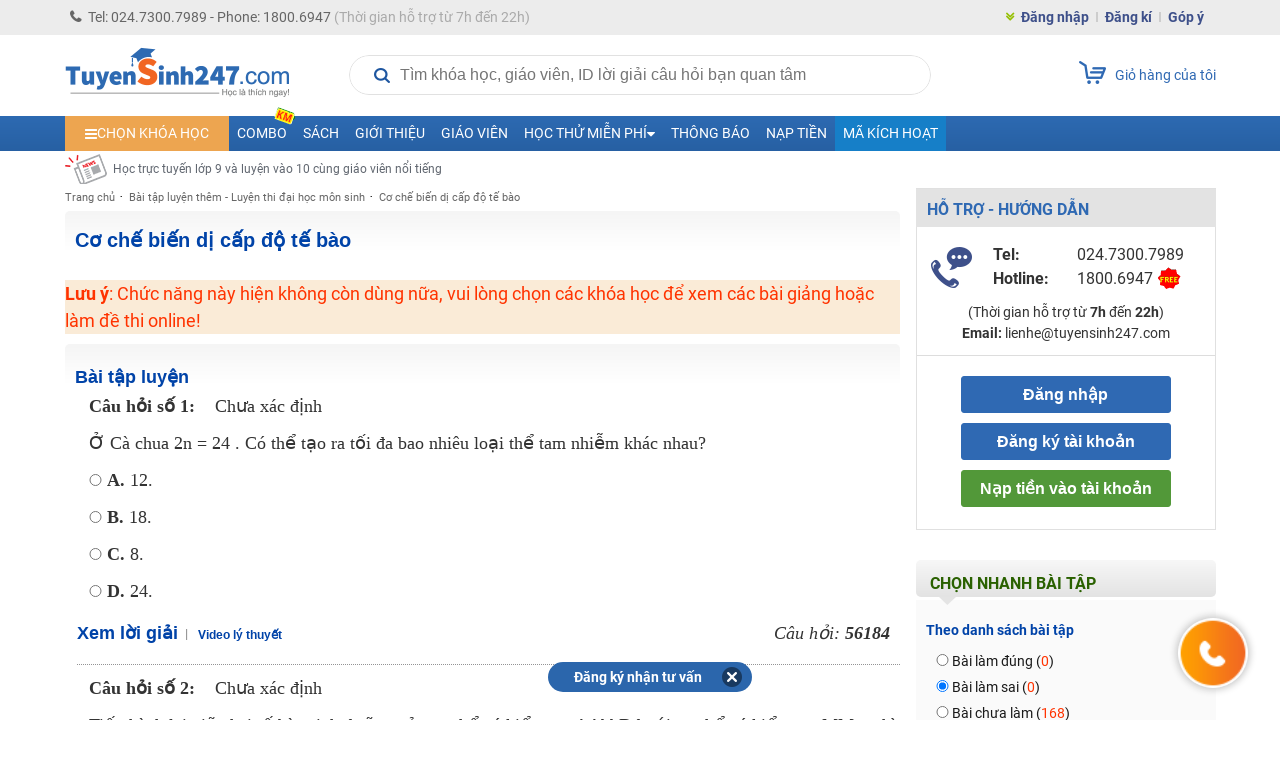

--- FILE ---
content_type: text/html; charset=UTF-8
request_url: https://tuyensinh247.com/luyen-chuyen-de-co-che-bien-di-cap-do-te-bao-tq214.html?q_yesno=2&q_theory=0&q_level=0
body_size: 35877
content:
<!DOCTYPE html>
<!--[if IE]> <script src="http://html5shiv.googlecode.com/svn/trunk/html5.js"></script> <![endif]-->
<html lang="vi">

<head>
    <meta http-equiv="content-type" content="text/html; charset=UTF-8">
    <link rel="stylesheet" type="text/css" href="/themes/style/customerCareBox.css?v=4" />
<title>Cơ chế biến dị cấp độ tế bào , Bài tập luyện chuyên đề Cơ chế biến dị cấp độ tế bào  - Trang 1</title>
    <meta name="viewport" content="width=device-width, initial-scale=1.0, maximum-scale=1.0, user-scalable=0">
    <meta name="csrf-token" content="0bf0e2b669f98b1e9e3ca651bc604cb1abf3ebc9" />
    <meta name="description" content="Bài tập Cơ chế biến dị cấp độ tế bào  được phân loại dạng: Lý thuyết, bài tập, tổng hợp với các mức độ dễ, khó giúp các em tự ôn luyện chuyên đề Cơ chế biến dị cấp độ tế bào  tốt nhất - Trang 1" />
    <meta name="keywords" content="Co che bien di cap do te bao , bai tap, luyen bai tap, Mon Sinh lop 12" />
            <meta name="robots" content="index,follow" />
        <meta name="COPYRIGHT" content="Tuyensinh247.com - Học trực tuyến" />

    <meta property="fb:app_id" content="467512623369531" />
    <meta property="og:type" content="article" />
    <link href="/favicon.ico" type="image/x-icon" rel="shortcut icon">
    <meta property="article:author" content="https://tuyensinh247.com" />
    <meta property="og:title" content="Cơ chế biến dị cấp độ tế bào , Bài tập luyện chuyên đề Cơ chế biến dị cấp độ tế bào  - Trang 1" />
    <meta property="og:description" content="Bài tập Cơ chế biến dị cấp độ tế bào  được phân loại dạng: Lý thuyết, bài tập, tổng hợp với các mức độ dễ, khó giúp các em tự ôn luyện chuyên đề Cơ chế biến dị cấp độ tế bào  tốt nhất - Trang 1" />
            <meta property="og:url" content="https://tuyensinh247.com/luyen-chuyen-de-co-che-bien-di-cap-do-te-bao-tq214.html" />     <meta property="og:image" content="https://images.tuyensinh247.com/picture/2017/0217/ts247.png" />
                <link rel="canonical" href="https://tuyensinh247.com/luyen-chuyen-de-co-che-bien-di-cap-do-te-bao-tq214.html" />             <link rel="next" href="/luyen-chuyen-de-co-che-bien-di-cap-do-te-bao-tq214-page2.html" />     <link rel="image_src" href="https://images.tuyensinh247.com/picture/2017/0217/ts247.png" />
    <meta name="geo.region" content="VN-HN" />
    <meta name="geo.placename" content="ha noi" />
    <meta name="geo.position" content="21.027601;105.790872" />
    <meta name="ICBM" content="21.027601, 105.790872" />

    <link rel="stylesheet" type="text/css" href="/themes/style/main.css?v=11.24" />
    
    <link rel="stylesheet" type="text/css" href="/themes/style/ts-icon.css" />
    <link rel="stylesheet" type="text/css" href="/themes/js/colorbox/colorbox.css" />
    <link rel="stylesheet" href="https://fonts.googleapis.com/icon?family=Material+Icons">
    <link rel="stylesheet" href="https://cdnjs.cloudflare.com/ajax/libs/font-awesome/4.3.0/css/font-awesome.min.css">
    <link rel="stylesheet" type="text/css" href="/themes/style/style_dethionline.css?v=7.17" />
    <link href="/themes/libs/jquery-ui-1.12.1/jquery-ui.min.css" rel="stylesheet">
    <link href="/themes/style/login.css?v=111" rel="stylesheet" />
    <link rel="manifest" href="/manifest.json"/>
    <meta name="theme-color" content="#317EFB" />
    <meta name="apple-mobile-web-app-capable" content="yes" />
    <meta name="mobile-web-app-capable" content="yes" />
    

    <style>
        .video-container{position:relative;padding-bottom:56.25%;padding-top:30px;height:0;overflow:hidden}
        .video-container embed,.video-container iframe,.video-container object{position:absolute;top:0;left:0;width:100%;height:100%}
        .gform-container iframe{width:100%}
        .left{width:831px}
        .img{max-width:100%}
        img{max-width: 100%}
        .fa-caret-left{top:10px}
        .td-menu-child-number1 .select-class{cursor:pointer;padding:10px 20px}
        .td-study-class h3{background-color:#2f69b3;color:#fff}
        .info-course p{font-size:12px;color:#616770}
        .cl_intro{color:#616770!important}
        .avt-course{width:60px;height:60px}
        .info-course{width:340px}
        .img_logo{width:224px}
        .btn_small_fix_container{text-align:center;position:fixed;bottom:28px;margin:0 auto 0 -92px;left:50%;z-index:100;}
        .btn_small_fix{margin:0 auto;background:#2b66ac;width:184px;font-size:14px;text-align:center;padding:5px 10px;border-radius:20px;height:20px}
        .btn_small_fix .fix_link{float:left;color:#fff;width:160px;height:100%}
        .btn_small_fix .close_link{float:right;width:21px;height:100%}
        #footer{margin-top:15px}
        .td-footer-copyright{height:74px}
    </style>
            <!-- Facebook Pixel Code -->
    <script>
        ! function(f, b, e, v, n, t, s) {
            if (f.fbq) return;
            n = f.fbq = function() {
                n.callMethod ?
                    n.callMethod.apply(n, arguments) : n.queue.push(arguments)
            };
            if (!f._fbq) f._fbq = n;
            n.push = n;
            n.loaded = !0;
            n.version = '2.0';
            n.queue = [];
            t = b.createElement(e);
            t.async = !0;
            t.src = v;
            s = b.getElementsByTagName(e)[0];
            s.parentNode.insertBefore(t, s)
        }(window,
            document, 'script', 'https://connect.facebook.net/en_US/fbevents.js');
        fbq('init', '1445046295739925'); // Insert your pixel ID here.
        fbq('track', 'PageView');
            </script>
    <noscript><img height="1" width="1" style="display:none" src="https://www.facebook.com/tr?id=1445046295739925&ev=PageView&noscript=1" /></noscript>
    <!-- DO NOT MODIFY -->
    <!-- End Facebook Pixel Code -->
        
    <!-- Custom GTM variables -->
    <script>
        window.dataLayer = window.dataLayer || [];
        window.dataLayer.push({
                                    'for_class' : '0'
        });
        
    </script>
    <!-- End Custom GTM variables -->

    <!-- Google Tag Manager -->
    <script>(function(w,d,s,l,i){w[l]=w[l]||[];w[l].push({'gtm.start':
    new Date().getTime(),event:'gtm.js'});var f=d.getElementsByTagName(s)[0],
    j=d.createElement(s),dl=l!='dataLayer'?'&l='+l:'';j.async=true;j.src=
    'https://www.googletagmanager.com/gtm.js?id='+i+dl;f.parentNode.insertBefore(j,f);
    })(window,document,'script','dataLayer','GTM-P374N4F');</script>
    <!-- End Google Tag Manager -->
    <script>
        var static_url = "https://images.tuyensinh247.com/learning";
        var TS247_GLOBAL = {
            "baseUrl":'https://tuyensinh247.com',
            "isDevice":'web'        }
    </script>

    <script type="text/javascript">
        (function(c,l,a,r,i,t,y){
            c[a]=c[a]||function(){(c[a].q=c[a].q||[]).push(arguments)};
            t=l.createElement(r);t.async=1;t.src="https://www.clarity.ms/tag/"+i;
            y=l.getElementsByTagName(r)[0];y.parentNode.insertBefore(t,y);
        })(window, document, "clarity", "script", "jr6iidoor2");
    </script>

            <script type="text/x-mathjax-config">
            MathJax.Hub.Config({
                    displayAlign: "left",
                    showMathMenu: false,
                    messageStyle: "none",
                    SVG: {
                        scale: 120,
                        linebreaks: {
                            automatic: true
                        }
                    },
                    "HTML-CSS": { scale: 100, linebreaks: { automatic: true }},
                    "CommonHTML": { scale: 100, linebreaks: { automatic: true }},
                    "SVG": { scale: 100},
                    tex2jax: {
                        inlineMath: [ ['$','$'], ["\\(","\\)"] ]
                    }
                });
            </script>
        <script type="text/javascript" async src="https://images.tuyensinh247.com/js/mathjax-2.7.0/MathJax.js?config=TeX-MML-AM_CHTML"></script>
        
</head>

<body class="web">
        
    <!-- Google Tag Manager (noscript) -->
    <noscript><iframe src="https://www.googletagmanager.com/ns.html?id=GTM-P374N4F" height="0" width="0" style="display:none;visibility:hidden"></iframe></noscript>
    <!-- End Google Tag Manager (noscript) -->
    <script type="text/javascript" src="/themes/js/jquery-1.7.2.min.js"></script>
    <script src="/themes/libs/jquery-ui-1.12.1/jquery-ui.min.js"></script>
    <script>
        $.ajaxSetup({
            data: {
                'YII_CSRF_TOKEN': '0bf0e2b669f98b1e9e3ca651bc604cb1abf3ebc9'
            },
        });
        $.ajaxPrefilter(function(options, originalOptions, jqXHR) {
            if (originalOptions.data instanceof FormData) {
                originalOptions.data.append(csrfParamName, csrfParamValue);
            }
        });
    </script>

    <script type="text/javascript" async src="https://images.tuyensinh247.com/learning/js/js_v1.js"></script>
    <script type="text/javascript" async src="/themes/libs/js-search/js-search.min.js"></script>
    <script type="text/javascript" src="/themes/js/colorbox/jquery.colorbox-min.js"></script>

    <div class="opacity" id="mainOverlay" style="display: none"></div>
    <div id="wrapper">
        <div class="td-header-container">
            <div class="td-navbar">
                <div class="td-navbar-center">
                    <div class="td-navbar-contact fl">
                        <p><i class="fa fa-phone" aria-hidden="true"></i>Tel: 024.7300.7989 - Phone: 1800.6947<span class="td-claaa"> (Thời gian hỗ trợ từ 7h đến 22h)</span></p>
                    </div>
                                            <div class="td-navbar-signin fr">
                            <ul>
                                <li><i class="fa fa-angle-double-down" aria-hidden="true"></i></li>
                                <li><a class="td-border2" href="javascript:openPopupLogin()">Đăng nhập</a></li>
                                <li><a class="td-border2" href="/dang-ky.html" title="Đăng kí">Đăng kí</a></li>
                                <li><a href="/gop-y.html" class="showSuggest">Góp ý</a></li>
                            </ul>
                        </div>
                                    </div>
            </div>
            
<style>
.ads-top-page{border:2px dashed #a0a0a0;background:linear-gradient(0deg,#f8db19,#f6e04b);padding:5px 10px;text-align:center;display:block;position:relative;z-index:1;top:35px;width:100%;box-sizing:border-box}
.ads-top-page span{font-weight:700;color:#585858;font-size:14px}
.ads-top-page .btnViewMore{color:#306bb0}
.ads-top-page span{font-weight:700;color:#585858;font-size:14px}
.ads-top-page b.clred{color:red}
.ads-top-page .group_link .link_room{display:inline-flex;gap:20px;padding-left:12px;font-weight:700}
.ads-top-page .group_link .link_room:hover{text-decoration: underline;color:red !important}
/* .ads-top-page .group_link .link_room:nth-child(odd){color:#ff0000}
.ads-top-page .group_link .link_room:nth-child(even){color:#0070c0} */
@media all and (max-width:568px){
.ads-top-page{border:none}
.ads-top-page span{font-weight:700;color:#1f1f1f;font-size:11px}
.ads-top-page{padding:11px;z-index:1;top:0}
.ads-top-page .group_link{margin-top: 5px;display:grid;grid-template-columns:1fr 1fr;gap: 10px;}
/* .ads-top-page .group_link .link_room:nth-child(odd){color:#ff0000}
.ads-top-page .group_link .link_room:nth-child(even){color:#0070c0} */
}
</style>



            <!-- End navbar-->
            <div id="searchOverlay"></div>
            <div class="td-logo-container">
                <a class="fl" href="/" title="Học trực tuyến"><img class="img_logo" src="/themes/images/logo448x152.png" alt="Học trực tuyến"></a>
                <div class="wrap">
                    <div class="td-search fl">
                        <div class="blockSearchNews">
                            <div class="search">
                                <i class="iconSearch"></i>
                                <input type="text" disabled id="inputSearch" placeholder="Tìm khóa học, giáo viên, ID lời giải câu hỏi bạn quan tâm" autocomplete="off">
                                <a href="javascript:void(0)" id="closeIt"></a>
                            </div>
                            <div id="listResult">
                                <div class="result">
                                    <div id="resultWrapper">
                                        <div id="teacherResult"></div>
                                        <div id="courseResult" class="groupItems"></div>
                                    </div>
                                    <div class="groupItems" id="searchById">
                                    </div>
                                                                    </div>
                            </div>
                        </div>
                    </div>

                    <script>
                        $(document).ready(function() {
                            var searchData, loadingData = false;
                            var searchReady = false;
                            var search = null;
                            
                            $('#inputSearch').on('keyup', function() {
                                var keyword = $('#inputSearch').val();
                                if (keyword === '') {
                                    $('#teacherResult, #courseResult, #searchById').html('');
                                    $('#resultWrapper, #closeIt, #searchById').hide();
                                } else {
                                    if (!isNaN(keyword) || keyword.match(/^e([0-9]+)$/)) {
                                        $("#searchById").html('<a href="javascript:void(0)" data-url="/bai-tap-' + keyword + '.html" class="item questionResult">Tìm theo ID câu hỏi ' + keyword + '</a>').show();
                                    } else {
                                        $("#searchById").html('').hide();
                                    }
                                    $('#closeIt').show();
                                    doSearch();
                                }
                            }).on('focus', function() {
                                sendGAEvent('track-click', 'click-search', 'start-search', 1)
                                loadSearchData(function() {
                                    prepareSearch(function() {
                                        searchReady = true;
                                        doSearch();
                                    });
                                });
                                $('#mainOverlay').show();
                                $('.blockSearchNews').css('z-index','101');
                                $('#listResult').show();
                                $('.search').css('border', 'none');
                            });

                            $('#closeIt').on('click', function() {
                                $('#inputSearch').val('').focus();
                                $('#resultWrapper, #closeIt').hide();
                            });

                            // script chặn autofill dữ liệu tự động điền từ trình duyệt
                            $('.blockSearchNews').on('mouseenter', function() {
                                $('#inputSearch').removeAttr('disabled');
                            }).on('mouseleave', function() {
                                $('#inputSearch').attr('disabled', 'disabled')
                            });

                            $('#mainOverlay').on('click', function(e) {
                                var container = $(".blockSearchNews");
                                if (!container.is(e.target) && container.has(e.target).length === 0) {
                                    $('#mainOverlay, #listResult, #resultWrapper, #closeIt, #popup_login_dlg').hide();
                                    $('#teacherResult, #courseResult').html('');
                                    $('#inputSearch').val('');
                                    $('.search').css('border', '1px solid #e1e1e1');
                                    $('.blockSearchNews').css('z-index','0');
                                }
                            });

                            $('#listResult').on('click', '.searchResult', function() {
                                var keyword = $('#inputSearch').val(),
                                    href = $(this).data('url'),
                                    history = getCookie('searchHistory'),
                                    index;
                                if (!history) {
                                    history = [];
                                } else {
                                    history = JSON.parse(history);
                                }
                                index = Object.values(history).indexOf(keyword);
                                if (index > -1) {
                                    history.splice(index, 1);
                                }
                                history.push(keyword);
                                setCookie('searchHistory', JSON.stringify(history), 3 * 24);
                                sendGAEvent('track-click', 'click-search', 'search-found', 1)
                                window.location.href = href;
                            }).on('click', '.questionResult', function() {
                                var href = $(this).data('url');
                                sendGAEvent('track-click', 'click-search', 'search-question', 1);
                                window.location.href = href;
                            });

                            $('.loadSearchResult').on('click', function() {
                                var keyword = $(this).data('keyword');
                                if (keyword) {
                                    $('#inputSearch').val(keyword);
                                    doSearch();
                                }
                            });

                            function loadSearchData(callback) {
                                if (!searchData) {
                                    if (loadingData === false) {
                                        loadingData = true;
                                        $.ajax({
                                            url: '/eAjax/loadSearchData',
                                            dataType: 'json',
                                            success: function(e) {
                                                loadingData = false;
                                                if (e.success !== true) {
                                                    if (!alert('Có lỗi xảy ra, vui lòng thử lại!')) {
                                                        location.reload();
                                                    }
                                                } else {
                                                    searchData = e.msg;
                                                    callback();
                                                }
                                            }
                                        });
                                    }
                                } else {
                                    callback();
                                }
                            }

                            function prepareSearch(callback) {
                                if (search === null) {
                                    search = new JsSearch.Search('id');
                                    search.tokenizer = new JsSearch.StopWordsTokenizer(search.tokenizer);
                                    search.indexStrategy = new JsSearch.AllSubstringsIndexStrategy();
                                    search.sanitizer = new JsSearch.LowerCaseSanitizer();
                                    search.searchIndex = new JsSearch.UnorderedSearchIndex();
                                    search.addIndex('search');
                                    search.addDocuments(searchData);
                                    callback();
                                } else {
                                    callback();
                                }
                            }

                            function doSearch() {
                                var keyword = removeSign($('#inputSearch').val());
                                if (keyword.length > 2 && searchReady) {
                                    var result = search.search(keyword),
                                        htmlTeacher = '',
                                        htmlCourse = '';
                                    if (result) {
                                        $.each(result, function(key, value) {
                                            if (value.type === 'teacher') {
                                                htmlTeacher += '<a href="javascript:void(0)" data-url="' + value.url + '" class="clSilver searchResult">' + value.name + '</a>';
                                            } else {
                                                htmlCourse += '' +
                                                    '<a href="javascript:void(0)" data-url="' + value.url + '" class="item searchResult">' +
                                                    '   <img class="avatar fl" src="' + value.avatar + '" >' +
                                                    '   <div class="description fl">' +
                                                    '       <p class="reference">' + value.name + '</p>' +
                                                    '       <span class="clSilver">trong ' + value.cat + '</span>' +
                                                    '   </div>' +
                                                    '   <div class="cl"></div>' +
                                                    '</a>';
                                            }
                                        });
                                        if (htmlTeacher) {
                                            $('#teacherResult').html('<span class="title">Thông tin giáo viên</span>' + htmlTeacher);
                                            $('#listResult').show();
                                            $('.search').css('border', 'none');
                                        } else {}
                                        if (htmlCourse) {
                                            $('#courseResult').html('<span class="title">Thông tin khóa học</span>' + htmlCourse);
                                            $('#resultWrapper').show();
                                            $('.search').css('border', 'none');
                                        } else {
                                            $('#courseResult').html('');
                                        }
                                    } else {
                                        console.log('Empty');
                                    }
                                } else {
                                    $('#teacherResult, #courseResult').html('');
                                }
                            }

                            function removeSign(str) {
                                str = str.replace(/à|á|ạ|ả|ã|â|ầ|ấ|ậ|ẩ|ẫ|ă|ằ|ắ|ặ|ẳ|ẵ/g, 'a');
                                str = str.replace(/è|é|ẹ|ẻ|ẽ|ê|ề|ế|ệ|ể|ễ/g, 'e');
                                str = str.replace(/ì|í|ị|ỉ|ĩ/g, 'i');
                                str = str.replace(/ò|ó|ọ|ỏ|õ|ô|ồ|ố|ộ|ổ|ỗ|ơ|ờ|ớ|ợ|ở|ỡ/g, 'o');
                                str = str.replace(/ù|ú|ụ|ủ|ũ|ư|ừ|ứ|ự|ử|ữ/g, 'u');
                                str = str.replace(/ỳ|ý|ỵ|ỷ|ỹ/g, 'y');
                                str = str.replace(/đ/g, 'd');
                                str = str.replace(/À|Á|Ạ|Ả|Ã|Â|Ầ|Ấ|Ậ|Ẩ|Ẫ|Ă|Ằ|Ắ|Ặ|Ẳ|Ẵ/g, 'A');
                                str = str.replace(/È|É|Ẹ|Ẻ|Ẽ|Ê|Ề|Ế|Ệ|Ể|Ễ/g, 'E');
                                str = str.replace(/Ì|Í|Ị|Ỉ|Ĩ/g, 'I');
                                str = str.replace(/Ò|Ó|Ọ|Ỏ|Õ|Ô|Ồ|Ố|Ộ|Ổ|Ỗ|Ơ|Ờ|Ớ|Ợ|Ở|Ỡ/g, 'O');
                                str = str.replace(/Ù|Ú|Ụ|Ủ|Ũ|Ư|Ừ|Ứ|Ự|Ử|Ữ/g, 'U');
                                str = str.replace(/Ỳ|Ý|Ỵ|Ỷ|Ỹ/g, 'Y');
                                str = str.replace(/Đ/g, 'D');
                                return str;
                            }
                        });
                    </script>
                </div>

                                                                                                                                                                                                                
                <a class="fr td-button-carts" href="/thanh-toan.html">
                    <div class="button-carts">
                        <img src="/themes/images/icon_carts.png">
                                            </div>
                    <span>Giỏ hàng của tôi</span>
                </a>
            </div>
            <div style="clear:both"></div>
            <!-- End logo-->
            <div class="td-menu-container">
    <div class="td-menu-father">
        <ul>
            <li class="td-menu-number1 menu_dropdown">
                <a class="td-select-menu" href="#" id="menu_list_course"><i class="fa fa-bars" aria-hidden="true"></i><span>Chọn khóa học</span></a>
                <div class="td-menu-child-number1 wid-menu-child">
                    <ul class="dropdown_menu">
                        <li><a class="select-class" href="javascript:void()">Ôn luyện ĐGTD, ĐGNL <span class="icon iconHot effectToLeft md"></span></a>
                            <div class="td-menu-child-number2 td-lop12-2022">
                                <h3 class="titleClass titleVideo">
                                    <img src="../../../../themes/images/camera-video-icon.png" />
                                    <span>VIDEO - LỘ TRÌNH SUN - ÔN LUYỆN ĐGNL, ĐGTD 2026 - 2K8</span>
                                </h3>
                                <div class="td-menu-mon">
                                    <div class="td-menu-mon-container">
                                        <div class="td-menu-mon-child">
                                            <a class="title-icon" title="Đánh giá năng lực Hà Nội" href="/combo-lop-12-c20.html?cat_id=44&year=2026&utm_source=menutrangchu&utm_medium=CPC&utm_campaign=SUN2026&utm_id=44&utm_term=Linhpm&utm_content=combodgnl" target="_blank"><i class="tag tag-video hsa">HSA</i> ĐGNL Hà Nội</a>
                                        </div>
                                        <div class="td-menu-mon-child">
                                            <a class="title-icon" title="Đánh giá năng lực Hồ Chí Minh" href="/combo-lop-12-c20.html?cat_id=45&year=2026&utm_source=menutrangchu&utm_medium=CPC&utm_campaign=SUN2026&utm_id=45&utm_term=Linhpm&utm_content=combodgnlhcm" target="_blank"><i class="tag tag-video act">V-ACT</i> ĐGNL Hồ Chí Minh</a>
                                        </div>
                                        <div class="td-menu-mon-child">
                                            <a class="title-icon" title="Đánh giá tư duy Bách Khoa" href="/combo-lop-12-c20.html?cat_id=46&year=2026&utm_source=menutrangchu&utm_medium=CPC&utm_campaign=SUN2026&utm_id=46&utm_term=Linhpm&utm_content=combotuduy" target="_blank"><i class="tag tag-video tsa">TSA</i> ĐGTD Bách Khoa</a>
                                        </div>
                                        <div class="td-menu-mon-child">
                                            <a class="title-icon" title="Đánh giá năng lực Sư Phạm HN" href="/combo-lop-12-c20.html?cat_id=47&year=2026&utm_source=TS247&utm_medium=CPC&utm_campaign=Sun2026&utm_id=47&utm_term=trangnth&utm_content=SPHN" target="_blank"><i class="tag tag-video spt">SPT</i> ĐGNL Sư Phạm HN</a>
                                        </div>
                                        <div class="td-menu-mon-child">
                                            <a class="title-icon" title="Đánh giá năng lực Sư phạm HCM" href="/combo-lop-12-c20.html?cat_id=48&year=2026&utm_source=TS247&utm_medium=CPC&utm_campaign=Sun2026&utm_id=48&utm_term=trangnth&utm_content=SPHCM" target="_blank"><i class="tag tag-video sca">H-SCA</i> ĐGNL Sư phạm HCM</a>
                                        </div>
                                    </div>
                                </div>
                                <h3 class="titleClass titleLive">
                                    <img src="../../../../themes/images/camera-live-icon.png" />
                                    <span>LIVE - LỘ TRÌNH 5V - ÔN LUYỆN ĐGNL, ĐGTD 2026 - 2K8</span>
                                </h3>
                                <div class="td-menu-mon">
                                    <div class="td-menu-mon-container">
                                        <div class="td-menu-mon-child">
                                            <a class="title-icon" title="Đánh giá năng lực Hà Nội" href="https://on.tuyensinh247.com/ky-thi-dgnl-hn.html" target="_blank"><i class="tag tag-live hsa">HSA</i> ĐGNL Hà Nội</a>
                                        </div>
                                        <div class="td-menu-mon-child">
                                            <a class="title-icon" title="Đánh giá năng lực Hồ Chí Minh" href="https://on.tuyensinh247.com/ky-thi-dgnl-hcm.html" target="_blank"><i class="tag tag-live act">V-ACT</i> ĐGNL Hồ Chí Minh</a>
                                        </div>
                                        <div class="td-menu-mon-child">
                                            <a class="title-icon" title="Đánh giá tư duy Bách Khoa" href="https://on.tuyensinh247.com/ky-thi-dgtd-bk.html" target="_blank"><i class="tag tag-live tsa">TSA</i> ĐGTD Bách Khoa</a>
                                        </div>
                                        <div class="td-menu-mon-child">
                                            <a class="title-icon" title="ĐGNL Bộ Công An" href="https://on.tuyensinh247.com/ky-thi-dgnl-ca.html" target="_blank"><i class="tag tag-live bca">BCA</i> ĐGNL Bộ Công An</a>
                                        </div>
                                        <div class="td-menu-mon-child">
                                            <a class="title-icon" title="Đánh giá năng lực sư phạm Hà Nội" href="https://on.tuyensinh247.com/ky-thi-dgnl-sp-hn.html" target="_blank"><i class="tag tag-live spt">SPT</i> ĐGNL Sư phạm Hà Nội</a>
                                        </div>
                                        <div class="td-menu-mon-child">
                                            <a class="title-icon" title="ĐGNL Sư phạm HCM" href="https://on.tuyensinh247.com/ky-thi-dgnl-sp-hcm.html" target="_blank"><i class="tag tag-live sca">H-SCA</i> ĐGNL Sư phạm HCM</a>
                                        </div>
                                    </div>
                                    
                                </div>
                            </div>
                        </li>
                        <li><a class="select-class" href="javascript:void()">Lớp 12 - 2K8 - SUN 2026 <span class="icon iconNew md"></span></a>
                            <div class="td-menu-child-number2 td-lop12-2022">
                                <h3>LỚP 12 - LUYỆN THI TN THPT - ĐH, ĐGNL & ĐGTD</h3>
                                <div class="td-menu-mon">
                                    <div class="td-menu-mon-container">
                                        <div class="td-menu-mon-child">
                                            <a title="Môn Toán" href="/hoc-truc-tuyen-mon-toan-c47.html?year=2026">Môn Toán <i class="icon-menu-live-flip off"></i></a>
                                            <p>
                                                <span class="td-border2" style="padding:0px 0px">T Chính</span>
                                                <span class="td-border2" style="padding:0px 0px">T Tùng</span>
                                                <span class="td-border2" style="padding:0px 3px">T Đăng</span>
                                                <span class="td-border2" style="padding:0px 3px">T Huy</span>
                                                <span style="padding:0px 3px">T Toản</span> <br>
                                                <span style="padding:0px 3px">T Trình</span>
                                            </p>
                                        </div>
                                        <div class="td-menu-mon-child">
                                            <a title="Môn Văn" href="/hoc-truc-tuyen-mon-van-c136.html?year=2026" class="">Môn Văn</a>
                                            <p>
                                                <span class="td-border2">C Hương Thuỷ</span>
                                                <span class="td-border2">C Quỳnh Anh</span>
                                                <span class="td-border2">C Phương</span>
                                                <span class="td-border2">T Mạnh Linh</span>
                                                <span class="td-border2">T Vũ</span>
                                                <span>C Thu Thuỷ</span>
                                            </p>
                                        </div>
                                        <div class="td-menu-mon-child">
                                            <a title="Môn Anh" href="/hoc-truc-tuyen-mon-tieng-anh-c58.html?year=2026">Môn Anh </a>
                                            <p>
                                                <span class="td-border2" style="padding:0px 0px">C Xuân</span>
                                                <span class="td-border2" style="padding:0px 1px">C Ngọc Anh</span>
                                                <span class="td-border2" style="padding:0px 1px">T Kiều</span>
                                                <span style="padding:0px 1px">C Thuỷ</span>
                                                <span class="td-border2" style="padding:0px 1px">C Ái Linh</span>
                                                <span class="td-border2" style="padding:0px 1px">C Thắng</span>
                                                <span style="padding:0px 0px">C Mai Linh</span>
                                            </p>
                                        </div>
                                        <div class="td-menu-mon-child">
                                            <a title="Môn Lí" href="/hoc-truc-tuyen-mon-ly-c48.html?year=2026" >Môn Lí <i class="icon-menu-live-flip off"></i></a>
                                            <p>
                                                <span class="td-border2">T Toản</span>
                                                <span class="td-border2">T Vinh</span>
                                                <span class="td-border2">T Bích</span>
                                                <span class="td-border2">C Loan</span>
                                                <span class="td-border2">T Linh</span>
                                                <span>T Long</span>
                                            </p>
                                        </div>
                                        <div class="td-menu-mon-child">
                                            <a title="Môn Hóa" href="/hoc-truc-tuyen-mon-hoa-c49.html?year=2026">Môn Hóa <i class="icon-menu-live-flip off"></i></a>
                                            <p>
                                                <span class="td-border2">T Tùng</span>
                                                <span class="td-border2">T Chất</span>
                                                <span class="td-border2">T Duy</span>
                                                <span>T Tuấn</span>
                                            </p>
                                        </div>
                                        <div class="td-menu-mon-child">
                                            <a title="Môn Sinh" href="/hoc-truc-tuyen-mon-sinh-c57.html?year=2026" class="">Môn Sinh</a>
                                            <p>
                                                <span class="td-border2">T Hải</span>
                                                <span class="td-border2">C Kim Anh</span>
                                                <span class="td-border2">C Châu</span>
                                                <span class="td-border2">T Hiếu</span>
                                                <span>T Long</span>
                                            </p>
                                        </div>
                                        <div class="td-menu-mon-child">
                                            <a title="Môn Sử" href="/hoc-truc-tuyen-mon-su-lop-12-c238.html?year=2026" class="">Môn Sử</a>
                                            <p>
                                                <span class="td-border2">C Thu</span>
                                                <span class="td-border2">T Hiển</span>
                                                <span>T Quang</span>
                                            </p>
                                        </div>
                                        <div class="td-menu-mon-child">
                                            <a title="Môn Địa" href="/hoc-truc-tuyen-mon-dia-lop-12-c239.html?year=2026" class="">Môn Địa</a>
                                            <p>
                                                <span class="td-border2">T Nam</span>
                                                <span class="td-border2">T Phong</span>
                                                <span class="td-border2">C Linh</span>
                                                <span>C Thanh</span>
                                            </p>
                                        </div>
                                        <div class="td-menu-mon-child">
                                            <a href="/hoc-truc-tuyen-mon-giao-duc-kinh-te-va-phap-luat-lop-12-c396.html?year=2026" class="">Môn GDKT&PL</a>
                                            <p><span>C Khuyên</span></p>
                                        </div>
                                        <div class="td-menu-mon-child">
                                            <a title="Môn Tin" href="/hoc-truc-tuyen-mon-tin-lop-12-c398.html?year=2026" class="">Môn Tin</a>
                                            <p>
                                                <span class="td-border2">C Dung</span>
                                                <span>T Long</span>
                                            </p>
                                        </div>
                                        <!-- <div class="td-menu-mon-child">
                                            <a href="/combo-lop-12-c7.html?cat_id=40&year=2026&utm_source=menutrangchu&utm_medium=CPC&utm_campaign=SUN2026&utm_id=40&utm_term=Linhpm&utm_content=Combo2kithi" class="cb-red">COMBO SUN LUYỆN THI TN THPT VÀ ĐGNL/ĐGTD</a>
                                            <p><span class="cb-blue">Ưu đãi 70%</span></p>
                                        </div>
                                        <div class="td-menu-mon-child">
                                            <a href="/combo-lop-12-c20.html?cat_id=44&year=2026&utm_source=menutrangchu&utm_medium=CPC&utm_campaign=SUN2026&utm_id=44&utm_term=Linhpm&utm_content=Combokithirieng" class="cb-red">COMBO SUN LUYỆN THI RIÊNG ĐGNL/ĐGTD</a>
                                            <p><span class="cb-blue">Ưu đãi 70%</span></p>
                                        </div>
                                        <div class="td-menu-mon-child">
                                            <a href="/combo-lop-12-tn-thpt-c19.html?year=2026&utm_source=menutrangchu&utm_medium=CPC&utm_campaign=SUN2026&utm_id=19&utm_term=Linhpm&utm_content=combotnthpt" class="cb-red">COMBO SUN LUYỆN THI RIÊNG TN THPT</a>
                                            <p><span class="cb-blue">Ưu đãi 70%</span></p>
                                        </div> -->
                                        <!-- <div class="td-menu-mon-child">
                                            <a href="https://tuyensinh247.com/combo-lop-12-c7.html?cat_id=20&year=2025" class="cb-red">Đăng kí combo</a>
                                            <p><span class="cb-blue">Ưu đãi 48%</span></p>
                                        </div>
                                        <div class="td-menu-mon-child">
                                            <a href="/2k7-ra-mat-lo-trinh-sun-2025-r698.html?utm_source=Link&utm_medium=Trangchu&utm_campaign=sun2025&utm_id=698&utm_term=Linhpm&utm_content=Linktrangchu" class="cb-red">LỘ TRÌNH SUN 2025 - 1 LỘ TRÌNH ÔN 3 KÌ THI</a>
                                            <p><span class="cb-blue">Ưu đãi 70%</span></p>
                                        </div> -->
                                        <!-- <div class="td-menu-mon-child">
                                            <a href="/2k7-lop-live-pro-toan-9-luyen-de-thuc-chien-tong-on-toan-dien-r737.html?utm_source=Tuyensinh247&utm_medium=menutrangchu&utm_campaign=liveprop2&utm_id=737&utm_term=Linhpm&utm_content=menutrangchudesk" class="cb-red">LỚP LIVE TOÁN 9+</a>
                                            <p><span class="cb-blue">Luyện đề & Tổng ôn (Tặng sách 17 đề thi thử TN THPT)</span></p>
                                        </div> -->
                                        <div class="td-menu-mon-child">
                                            <a style="color:#666" href="/combo-lop-12-c7.html?year=2026&utm_source=Tuyensinh247&utm_medium=menu&utm_campaign=THPT_SUN2026&utm_id=C7&utm_term=Linhpm&utm_content=menutrang2kithi">COMBO LUYỆN THI TN THPT VÀ ĐGNL/ĐGTD</a>
                                            <p><span>Ưu đãi - <b class="cb-red">50%</b></span></p>
                                        </div>
                                        <div class="td-menu-mon-child">
                                            <a style="color:#666" href="/combo-lop-12-c20.html?year=2026&utm_source=Tuyensinh247&utm_medium=menu&utm_campaign=THPT_SUN2026&utm_id=C20&utm_term=Linhpm&utm_content=menutrangchukithirieng">COMBO LUYỆN THI ĐGNL/ĐGTD</a>
                                            <p><span>Ưu đãi - <b class="cb-red">50%</b></span></p>
                                        </div>
                                        <div class="td-menu-mon-child">
                                            <a style="color:#666" href="/combo-lop-12-tn-thpt-c19.html?year=2026&utm_source=Tuyensinh247&utm_medium=menu&utm_campaign=THPT_SUN2026&utm_id=C19&utm_term=Linhpm&utm_content=menutrangtnthpt">COMBO LUYỆN THI TN THPT</a>
                                            <p><span>Ưu đãi - <b class="cb-red">50%</b></span></p>
                                        </div>

                                        <div class="td-menu-mon-child">
                                            <a href="/lo-trinh-sun-lop12-luyen-thi-Tot-nghiep-dgnl-dgtd-r747.html?utm_source=Tuyensinh247&utm_medium=menu&utm_campaign=THPT_Sun2026&utm_id=747&utm_term=Linhpm&utm_content=menutrangchu" class="cb-red">COMBO LỘ TRÌNH SUN! ƯU ĐÃI -50%</a>
                                            <p><span class="cb-blue">Luyện thi 3IN1 TN THPT - ĐGNL - ĐGTD</span></p>
                                        </div>
                                        <div class="td-menu-mon-child">
                                            <a href="https://on.tuyensinh247.com/ky-thi-thpt.html?utm_aff=vodsite" target="_blank" class="cb-red">Live 5V - Ôn thi TN THPT</a>
                                            <p><span>Toán | Anh | Lí | Hoá</span></p>
                                        </div>
                                    </div>
                                </div>
                            </div>
                        </li>
                        <li><a class="select-class" href="javascript:void(0)">Lớp 11</a>
                            <div class="td-menu-child-number2 td-lop11-2022">
                                <h3>Lớp 11</h3>
                                <div class="td-menu-mon">
                                    <div class="td-menu-mon-container">
                                        <div class="td-menu-mon-child">
                                            <a title="Môn Toán" href="/hoc-truc-tuyen-mon-toan-lop-11-c138.html?year=2026">Môn Toán <i class="icon-menu-live-flip off"></i></a>
                                            <p>
                                                <span class="td-border2" style="padding: 0px 0px;">T Chính</span>
                                                <span class="td-border2" style="padding: 0px 0px;">T Tùng</span>
                                                <span class="td-border2" style="padding: 0px 3px;">T Đăng</span>
                                                <span class="td-border2" style="padding: 0px 3px;">T Huy</span>
                                                <span class="td-border2-" style="padding: 0px 3px;">T Toản</span><br>
                                                <span style="padding: 0px 3px;">T Quân</span>
                                            </p>
                                        </div>
                                        <div class="td-menu-mon-child">
                                            <a title="Môn Văn" href="/hoc-truc-tuyen-mon-van-lop-11-c150.html?year=2026" class="">Môn Văn</a>
                                            <p>
                                                <span class="td-border2">T  Linh</span>
                                                <span class="td-border2">C Thủy</span>
                                                <span class="td-border2">C Quỳnh Anh</span>
                                                <span>C Loan</span>
                                            </p>
                                        </div>
                                        <div class="td-menu-mon-child">
                                            <a title="Môn Anh" href="/hoc-truc-tuyen-mon-tieng-anh-lop-11-c151.html?year=2026">Môn Anh</a>
                                            <p>
                                                <span class="td-border2">C Xuân</span>
                                                <span class="td-border2">C Ngọc Anh</span>
                                                <span class="td-border2">C Linh</span>
                                                <span class="td-border2">C Hải</span>
                                                <span>C Diễm</span>
                                            </p>
                                        </div>
                                        <div class="td-menu-mon-child">
                                            <a title="Môn Lí" href="/hoc-truc-tuyen-mon-ly-lop-11-c73.html?year=2026">Môn Lí</a>
                                            <p>
                                                <span class="td-border2">T Toản</span>
                                                <span class="td-border2">C Loan</span>
                                                <span class="td-border2">T Vinh</span>
                                                <span>T Long</span>
                                                <span>T Bích</span>
                                            </p>
                                        </div>
                                        <div class="td-menu-mon-child">
                                            <a title="Môn Hóa lớp 11" href="/hoc-truc-tuyen-mon-hoa-lop-11-c148.html?year=2026" >Môn Hóa<i class="icon-menu-live-flip off"></i></a>
                                            <p>
                                                <span class="td-border2">T Tùng</span>
                                                <span class="td-border2">T Chất</span>
                                                <span>T Duy</span>
                                            </p>
                                        </div>
                                        <div class="td-menu-mon-child">
                                            <a title="Môn Sinh lớp 11" href="/hoc-truc-tuyen-mon-sinh-lop-11-c149.html?year=2026" class="">Môn Sinh</a>
                                            <p>
                                                <span class="td-border2">T Hải</span>
                                                <span class="td-border2">C Châu</span>
                                                <span class="td-border2">T Việt</span>
                                                <span>T Hoạch</span>
                                            </p>
                                        </div>
                                        <div class="td-menu-mon-child">
                                            <a title="Môn Sử lớp 11" href="/hoc-truc-tuyen-mon-su-lop-11-c247.html?year=2026" class="">Môn Sử</a>
                                            <p>
                                                <span class="td-border2">C Thu</span>
                                                <span class="td-border2">T Hiển</span>
                                                <span class="td-border2">T Phúc</span>
                                                <span>T Quang</span>
                                            </p>
                                        </div>
                                        <div class="td-menu-mon-child">
                                            <a title="Môn Địa lớp 11" href="/hoc-truc-tuyen-mon-dia-lop-11-c246.html?year=2026" class="">Môn Địa</a>
                                            <p>
                                                <span class="td-border2">T Phong</span>
                                                <span class="td-border2">C Thanh</span>
                                                <span>C Linh</span>
                                            </p>
                                        </div>
                                        <div class="td-menu-mon-child">
                                            <a title="Môn Giáo dục Kinh tế và Pháp luật" href="/hoc-truc-tuyen-mon-giao-duc-kinh-te-va-phap-luat-lop-11-c378.html?year=2026" class="">Môn Giáo dục Kinh tế và Pháp luật</a>
                                            <p>
                                                <span>C Thu Hà</span>
                                            </p>
                                        </div>
                                        <div class="td-menu-mon-child">
                                            <a title="Môn Tin" href="/hoc-truc-tuyen-mon-tin-lop-11-c389.html?year=2026" class="">Môn Tin</a>
                                            <p>
                                                <span class="td-border2">T Phương</span>
                                                <span>C Dung</span>
                                            </p>
                                        </div>
                                        <div class="td-menu-mon-child">
    <a href="/combo-lop-11-c8.html?year=2026&cat_id=6" class="cb-red">Đăng kí combo</a>
            <p><span class="cb-blue">Tiết kiệm đến 74%</span></p>
        </div>                                        <div class="td-menu-mon-child">
                                            <a href="/combo-lop-11-c8.html?year=2026&utm_source=TS247&utm_medium=menu&utm_campaign=lop11&utm_id=c8&utm_term=trangnth&utm_content=combodinhhuong" class="cb-red">Combo định hướng <br> luyện thi ĐGNL/ĐGTD</a>
                                            <p><span class="cb-blue">Ưu đãi 74%</span></p>
                                        </div>
                                    </div>
                                </div>
                            </div>
                        </li>
                        <li><a class="select-class" href="javascript:void(0)">Lớp 10</a>
                            <div class="td-menu-child-number2 td-lop10">
                                <h3>Lớp 10</h3>
                                <div class="td-menu-mon">
                                    <div class="td-menu-mon-container">
                                        <div class="td-menu-mon-child">
                                            <a title="Môn Toán" href="/hoc-truc-tuyen-mon-toan-lop-10-c142.html?year=2026">Môn Toán <i class="icon-menu-live-flip"></i></a>
                                            <p>
                                                <span class="td-border2">T Chính</span>
                                                <span class="td-border2">T Toản</span>
                                                <span class="td-border2">T Hiệp</span>
                                                <span>C Hương</span>
                                            </p>
                                        </div>
                                        <div class="td-menu-mon-child">
                                            <a title="Môn Văn" href="/hoc-truc-tuyen-mon-van-lop-10-c146.html?year=2026" class="">Môn Văn</a>
                                            <p>
                                                <span class="td-border2">C Phương</span>
                                                <span class="td-border2">C Hương Thủy </span>
                                                <span>C Loan</span>
                                            </p>
                                        </div>
                                        <div class="td-menu-mon-child">
                                            <a title="Môn Anh" href="/hoc-truc-tuyen-mon-tieng-anh-lop-10-c147.html?year=2026" class="">Môn Anh</a>
                                            <p>
                                                <span class="td-border2">C Xuân</span>
                                                <span class="td-border2">C Huế</span>
                                                <span class="td-border2">C Thảo</span>
                                                <span>C Kiều Thắng</span>
                                            </p>
                                        </div>
                                        <div class="td-menu-mon-child">
                                            <a title="Môn Lí" href="/hoc-truc-tuyen-mon-ly-lop-10-c143.html?year=2026">Môn Lí </a>
                                            <p>
                                                <span class="td-border2">T Toản</span>
                                                <span class="td-border2">C Loan</span>
                                                <span class="td-border2">T Vinh</span>
                                                <span>T Bích</span>
                                            </p>
                                        </div>
                                        <div class="td-menu-mon-child">
                                            <a title="Môn Hóa" href="/hoc-truc-tuyen-mon-hoa-lop-10-c144.html?year=2026">Môn Hóa <i class="icon-menu-live-flip off"></i></a>
                                            <p>
                                                <span class="td-border2">T Tùng</span>
                                                <span class="td-border2">T Duy</span>
                                                <span>T Chất</span>
                                            </p>
                                        </div>
                                        <div class="td-menu-mon-child">
                                            <a title="Môn Sinh" href="/hoc-truc-tuyen-mon-sinh-lop-10-c145.html?year=2026" class="">Môn Sinh</a>
                                            <p>
                                                <span class="td-border2">T Hải</span>
                                                <span class="td-border2">T Việt</span>
                                                <span>T Hoạch</span>
                                            </p>
                                        </div>
                                        <div class="td-menu-mon-child">
                                            <a title="Môn Sử" href="/hoc-truc-tuyen-mon-su-lop-10-c265.html?year=2026" class="">Môn Sử</a>
                                            <p>
                                                <span class="td-border2">C Thu</span>
                                                <span class="td-border2">T Hiển</span>
                                                <span class="td-border2">T Phúc</span>
                                                <span>T Quang</span>
                                            </p>
                                        </div>
                                        <div class="td-menu-mon-child">
                                            <a title="Môn Địa" href="/hoc-truc-tuyen-mon-dia-lop-10-c266.html?year=2026" class="">Môn Địa</a>
                                            <p>
                                                <span class="td-border2">T Nam</span>
                                                <span class="td-border2">C Linh</span>
                                                <span>C Thanh</span>
                                            </p>
                                        </div>
                                        <div class="td-menu-mon-child">
                                            <a title="Môn Giáo dục Kinh tế và Pháp luật" href="/hoc-truc-tuyen-mon-giao-duc-kinh-te-va-phap-luat-lop-10-c373.html?year=2026" class="">Môn Giáo dục Kinh tế và Pháp luật</a>
                                            <p>
                                                <span>C Thu Hà</span>
                                            </p>
                                        </div>
                                        <div class="td-menu-mon-child">
                                            <a title="Môn Tin" href="/hoc-truc-tuyen-mon-tin-lop-10-c364.html?year=2026" class="">Môn Tin</a>
                                            <p>
                                                <span>T Phương</span>
                                            </p>
                                        </div>
                                        <div class="td-menu-mon-child">
    <a href="/combo-lop-10-c9.html?year=2026&cat_id=7" class="cb-red">Đăng kí combo</a>
            <p><span class="cb-blue">Tiết kiệm đến 72%</span></p>
        </div>                                        <div class="td-menu-mon-child">
                                            <a href="/combo-lop-10-c9.html?year=2026&utm_source=TS247&utm_medium=menu&utm_campaign=lop10&utm_id=c9&utm_term=trangnth&utm_content=combodinhhuong" class="cb-red">Combo định hướng <br> luyện thi ĐGNL/ĐGTD</a>
                                            <p><span class="cb-blue">Ưu đãi 74%</span></p>
                                        </div>
                                    </div>
                                </div>
                            </div>
                        </li>
                        <li><a class="select-class" href="javascript:void(0)">LỚP 9 - 2K11 <span class="icon iconNew md"></span></a>
                            <div class="td-menu-child-number2 td-lop9">
                                <h3>NỀN TẢNG LỚP 9 - LUYỆN THI VÀO 10</h3>
                                <div class="td-menu-mon">
                                    <div class="td-menu-mon-container">
                                        <div class="td-menu-mon-child">
                                            <a title="Môn Toán" href="/hoc-truc-tuyen-mon-toan-lop-9-c212.html?year=2026&livepro=1" class="">Môn Toán</a>
                                            <p>
                                                <span class="td-border2">T Bảo</span>
                                                <span class="td-border2">C Loan</span>
                                                <span class="td-border2">C Hương</span>
                                                <span>T Hiếu</span> <br>
                                                <span>C Yến |</span>
                                                <span>C Hải</span>
                                            </p>
                                        </div>
                                        <div class="td-menu-mon-child">
                                            <a title="Môn Văn" href="/hoc-truc-tuyen-mon-van-lop-9-c214.html?year=2026" class="">Môn Văn</a>
                                            <p>
                                                <span class="td-border2">C Tạ Thuỷ</span>
                                                <span class="td-border2">C Lan</span>
                                                <span class="td-border2">C Giang</span>
                                                <span>C Hương Thuỷ</span> <br>
                                                <span>C Đinh Hương</span>
                                            </p>
                                        </div>
                                        <div class="td-menu-mon-child">
                                            <a title="Môn Anh" href="/hoc-truc-tuyen-mon-tieng-anh-lop-9-c213.html?year=2026" class="">Môn Anh</a>
                                            <p>
                                                <span class="td-border2">C Hương</span>
                                                <span class="td-border2">C Thảo</span>
                                                <span class="td-border2">C Hà</span>
                                                <span class="td-border2">C Hoàn</span>
                                                <span>C Thắng</span><br>
                                                <span>C Linh |</span>
                                                <span>C Hà Phương</span>
                                            </p>
                                        </div>

                                        <div class="td-menu-mon-child">
                                            <a title="Môn KHTN" href="/hoc-truc-tuyen-mon-khtn-lop-9-c391.html?year=2026" class="">Môn KHTN</a>
                                            <p>
                                                <span class="td-border2">T Tùng</span>
                                                <span class="td-border2">T Chất</span>
                                                <span class="td-border2">T Duy</span>
                                                <span class="td-border2">T Sơn</span>
                                                <span class="td-border2">T Hoạch</span>
                                                <span>C Châu</span>
                                                <span class="td-border2">C Quỳnh</span>
                                                <span>T Đức</span>
                                            </p>
                                        </div>
                                        <div class="td-menu-mon-child">
                                            <a title="Môn Tin" href="/hoc-truc-tuyen-mon-tin-lop-9-c404.html?year=2026" class="">Môn Tin</a>
                                            <p>
                                                <span>C Loan</span>
                                            </p>
                                        </div>
                                        <div class="td-menu-mon-child">
                                            <a title="Môn Lịch sử & Địa lí" href="/hoc-truc-tuyen-mon-lich-su-va-dia-li-lop-9-c397.html?year=2026" class="">Môn Lịch sử & Địa lí</a>
                                            <p>
                                                <span class="td-border2">T Hiển</span>
                                                <span class="td-border2">T Quang</span>
                                                <span class="td-border2">C Kiều Anh</span>
                                                <span>C Thanh</span>
                                            </p>
                                        </div>
                                        <div class="td-menu-mon-child">
    <a href="/combo-lop-9-c10.html?year=2026&cat_id=" class="cb-red">Đăng kí combo</a>
            <p><span class="cb-blue">Tiết kiệm đến 69%</span></p>
        </div>                                        <!-- <div class="td-menu-mon-child">
                                            <a href="https://tuyensinh247.com/2k10-khai-giang-khoa-hoc-lop-9-lo-trinh-up10-nam-hoc-2024-2025-r701.html?utm_source=webtuyensinh247&utm_medium=banner&utm_campaign=lop9&utm_id=701&utm_term=quynhanh&utm_content=trangchu" class="cb-red">LỘ TRÌNH UP1O</a>
                                            <p><span class="cb-blue">Lộ trình 3 bước Học Tốt lớp 9 - Luyện Thi vào 10</span></p>
                                        </div>
                                        <div class="td-menu-mon-child">
                                            <a href="https://tuyensinh247.com/2k10-lo-trinh-live-up10-nam-2024-2025-r708.html?utm_source=webtuyensinh247&utm_medium=menu&utm_campaign=lop9&utm_id=708&utm_term=quynhanh&utm_content=menu" class="cb-red">KHOÁ LIVE UP10 MÔN TOÁN<i class="icon-menu-live-flip"></i></a>
                                            <p><span class="cb-blue">Học livestream môn Toán trực tiếp <br> cùng thầy Đỗ Văn Bảo</span></p>
                                        </div> -->
                                    </div>
                                </div>
                            </div>
                        </li>
                        <li style="display:none;"><a class="select-class" href="javascript:void(0)">Lớp 9 - 2K8</a>
                            <div class="td-menu-child-number2 td-lop9">
                                <h3>Lớp 9 – Luyện thi vào 10 - 2023</h3>
                                <div class="td-menu-mon">
                                    <div class="td-menu-mon-container">
                                        <div class="td-menu-mon-child">
                                            <a title="Môn Toán" href="/hoc-truc-tuyen-mon-toan-lop-9-c212.html?year=2023" class="">Môn Toán</a>
                                            <p>
                                                <span class="td-border2">T Cường</span>
                                                <span class="td-border2">T Đông</span>
                                                <span>T Bảo</span>
                                            </p>
                                        </div>
                                        <div class="td-menu-mon-child">
                                            <a title="Môn Văn" href="/hoc-truc-tuyen-mon-van-lop-9-c214.html?year=2023" class="">Môn Văn</a>
                                            <p>
                                                <span class="td-border2">C Hòa</span>
                                                <span class="td-border2">C Tạ Thủy</span>
                                                <span class="td-border2">C Hương Thủy</span>
                                                <span>C Hà</span>
                                            </p>
                                        </div>
                                        <div class="td-menu-mon-child">
                                            <a title="Môn Anh" href="/hoc-truc-tuyen-mon-tieng-anh-lop-9-c213.html?year=2023" class="">Môn Anh</a>
                                            <p>
                                                <span class="td-border2">C Hoàn</span>
                                                <span class="td-border2">T Long</span>
                                                <span class="td-border2">C Linh</span>
                                                <span>C Lan</span>
                                            </p>
                                        </div>
                                        <div class="td-menu-mon-child">
                                            <a title="Môn Lí" href="/hoc-truc-tuyen-mon-ly-lop-9-c211.html?year=2023" class="">Môn Lí</a>
                                            <p>
                                                <span class="td-border2">C Loan</span>
                                                <span>T Vinh</span>
                                            </p>
                                        </div>
                                        <div class="td-menu-mon-child">
                                            <a title="Môn Hóa" href="/hoc-truc-tuyen-mon-hoa-lop-9-c240.html?year=2023" class="">Môn Hóa</a>
                                            <p>
                                                <span>T Chất</span>
                                            </p>
                                        </div>
                                        <div class="td-menu-mon-child">
                                            <a title="Môn Sinh" href="/hoc-truc-tuyen-mon-sinh-lop-9-c280.html?year=2023" class="">Môn Sinh</a>
                                            <p>
                                                <span>T Hải</span>
                                            </p>
                                        </div>
                                        <div class="td-menu-mon-child">
                                            <a title="Môn Sử" href="/hoc-truc-tuyen-mon-su-lop-9-c270.html?year=2023" class="">Môn Sử</a>
                                            <p>
                                                <span>C Thu</span>
                                            </p>
                                        </div>
                                        <div class="td-menu-mon-child">
                                            <a title="Môn Địa" href="/hoc-truc-tuyen-mon-dia-lop-9-c301.html?year=2023" class="">Môn Địa</a>
                                            <p>
                                                <span>C Nga</span>
                                            </p>
                                        </div>
                                        <div class="td-menu-mon-child">
    <a href="/combo-lop-9-c10.html?year=2023&cat_id=" class="cb-red">Đăng kí combo</a>
    </div>                                    </div>
                                </div>
                            </div>
                        </li>
                        <li><a class="select-class" href="javascript:void(0)">Lớp 8</a>
                            <div class="td-menu-child-number2 td-lop8">
                                <h3>Lớp 8</h3>
                                <div class="td-menu-mon">
                                    <div class="td-menu-mon-container">
                                        <div class="td-menu-mon-child">
                                            <a title="Môn Toán" href="/hoc-truc-tuyen-mon-toan-lop-8-c234.html?year=2026" class="">Môn Toán</a>
                                            <p>
                                                <span class="td-border2">T Bảo</span>
                                                <span class="td-border2">C Loan</span>
                                                <span class="td-border2">C Hải</span>
                                                <span>C Yến</span>
                                            </p>
                                        </div>
                                        <div class="td-menu-mon-child">
                                            <a title="Môn Văn" href="/hoc-truc-tuyen-mon-van-lop-8-c235.html?year=2026" class="">Môn Văn</a>
                                            <p>
                                                <span class="td-border2">C Lan</span>
                                                <span class="td-border2">C Hương</span>
                                                <span class="td-border2">C Hoà</span>
                                                <span>C Giang</span>
                                            </p>
                                        </div>
                                        <div class="td-menu-mon-child">
                                            <a title="Môn Anh" href="/hoc-truc-tuyen-mon-anh-lop-8-c269.html?year=2026" class="">Môn Anh</a>
                                            <p>
                                                <span class="td-border2">C Hương</span>
                                                <span class="td-border2">C Hà</span>
                                                <span class="td-border2">C Phương</span>
                                                <span class="td-border2">C Thảo</span>
                                                <span>C Hoàn</span>
                                            </p>
                                        </div>

                                        <div class="td-menu-mon-child">
                                            <a title="Môn Sử & Địa lí" href="/hoc-truc-tuyen-mon-lich-su-va-dia-li-lop-8-c380.html?year=2026" class="">Môn Lịch sử & Địa lí</a>
                                            <p>
                                                <span class="td-border2">T Quang</span>
                                                <span class="td-border2">T Hiển</span>
                                                <span class="td-border2">C Thanh</span>
                                                <span>C Vân Anh</span>
                                            </p>
                                        </div>

                                        
                                        <div class="td-menu-mon-child">
                                            <a title="Môn Tin" href="/hoc-truc-tuyen-mon-tin-lop-8-c387.html?year=2026" class="">Môn Tin</a>
                                            <p>
                                                <span>C Loan</span>
                                            </p>
                                        </div>
                                        <div class="td-menu-mon-child">
                                            <a title="Môn KHTN" href="/hoc-truc-tuyen-mon-khtn-lop-8-c372.html?year=2026" class="">Môn KHTN</a>
                                            <p>
                                                <span class="td-border2">T Tùng</span>
                                                <span class="td-border2">T Chất</span>
                                                <span class="td-border2">T Bích</span>
                                                <span>C Châu</span>
                                            </p>
                                        </div>
                                        <div class="td-menu-mon-child">
    <a href="/combo-lop-8-c11.html?year=2026&cat_id=" class="cb-red">Đăng kí combo</a>
            <p><span class="cb-blue">Tiết kiệm đến 58%</span></p>
        </div>                                    </div>
                                </div>
                            </div>
                        </li>
                        <li><a class="select-class" href="javascript:void(0)">Lớp 7</a>
                            <div class="td-menu-child-number2 td-lop7">
                                <h3>Lớp 7</h3>
                                <div class="td-menu-mon">
                                    <div class="td-menu-mon-container">
                                        <div class="td-menu-mon-child">
                                            <a title="Môn Toán" href="/hoc-truc-tuyen-mon-toan-lop-7-c241.html?year=2026" class="">Môn Toán</a>
                                            <p>
                                                <span class="td-border2">T Bảo</span>
                                                <span class="td-border2">C Nhung</span>
                                                <span class="td-border2">C Trang</span>
                                                <span>C Yến</span>
                                            </p>
                                        </div>
                                        <div class="td-menu-mon-child">
                                            <a title="Môn Văn" href="/hoc-truc-tuyen-mon-van-lop-7-c242.html?year=2026" class="">Môn Văn</a>
                                            <p>
                                                <span class="td-border2">C Tạ Thủy</span>
                                                <span class="td-border2">C Hoà</span>
                                                <span>C Mai Hương</span>
                                            </p>
                                        </div>
                                        <div class="td-menu-mon-child">
                                            <a title="Môn Anh" href="/hoc-truc-tuyen-mon-anh-lop-7-c267.html?year=2026" class="">Môn Anh</a>
                                            <p>
                                                <span class="td-border2">C Hương</span>
                                                <span class="td-border2">C Hà Phương</span>
                                                <span>C Vũ Xuân</span>
                                            </p>
                                        </div>
                                        <div class="td-menu-mon-child">
                                            <a title="Môn Sử & Địa lí" href="/hoc-truc-tuyen-mon-lich-su-va-dia-li-lop-7-c362.html?year=2026" class="">Môn Lịch sử & Địa lí</a>
                                            <p>
                                                <span class="td-border2">T Quang</span>
                                                <span class="td-border2">T Hiển</span>
                                                <span class="td-border2">C Thanh</span>
                                                <span>C Vân Anh</span>
                                            </p>
                                        </div>
                                        <div class="td-menu-mon-child">
                                            <a title="Môn Tin" href="/hoc-truc-tuyen-mon-tin-lop-7-c363.html?year=2026" class="">Môn Tin</a>
                                            <p>
                                                <span>C Loan</span>
                                            </p>
                                        </div>
                                        <div class="td-menu-mon-child">
                                            <a title="Môn KHTN" href="/hoc-truc-tuyen-mon-khtn-lop-7-c361.html?year=2026" class="">Môn KHTN</a>
                                            <p>
                                                <span class="td-border2">T Bích</span>
                                                <span class="td-border2">T Hoạch</span>
                                                <span class="td-border2">T Hải</span>
                                                <span class="td-border2">T Tùng</span>
                                                <span class="td-border2">T Chất</span>
                                                <span class="td-border2">C Trang</span>
                                                <span>C Hương</span>
                                            </p>
                                        </div>
                                        <div class="td-menu-mon-child">
    <a href="/combo-lop-7-c12.html?year=2026&cat_id=" class="cb-red">Đăng kí combo</a>
            <p><span class="cb-blue">Tiết kiệm đến 62%</span></p>
        </div>                                    </div>
                                </div>
                            </div>
                        </li>
                        <li><a class="select-class" href="javascript:void(0)">Lớp 6</a>
                            <div class="td-menu-child-number2 td-lop6">
                                <h3>Lớp 6</h3>
                                <div class="td-menu-mon">
                                    <div class="td-menu-mon-container">
                                        <div class="td-menu-mon-child">
                                            <a title="Môn Toán" href="/hoc-truc-tuyen-mon-toan-lop-6-c249.html?year=2026" class="">Môn Toán</a>
                                            <p>
                                                <span class="td-border2">T Bảo</span>
                                                <span class="td-border2">C Nhung</span>
                                                <span class="td-border2">C Trang</span>
                                                <span>C Yến</span>
                                            </p>
                                        </div>
                                        <div class="td-menu-mon-child">
                                            <a title="Môn Văn" href="/hoc-truc-tuyen-mon-van-lop-6-c243.html?year=2026" class="">Môn Văn</a>
                                            <p>
                                                <span class="td-border2">C Thủy</span>
                                                <span>C Giang</span>
                                            </p>
                                        </div>
                                        <div class="td-menu-mon-child">
                                            <a title="Môn Anh" href="/hoc-truc-tuyen-tieng-anh-lop-6-c245.html?year=2026" class="">Môn Anh</a>
                                            <p>
                                                <span class="td-border2">C Hương</span>
                                                <span class="td-border2">C Ngọc Anh</span>
                                                <span class="td-border2">C Sinh</span>
                                                <span>C Xuân</span>
                                            </p>
                                        </div>
                                        <div class="td-menu-mon-child">
                                            <a title="Môn Sử & Địa lí" href="/hoc-truc-tuyen-mon-lich-su-va-dia-li-6-c346.html?year=2026" class="">Môn Lịch sử & Địa lí</a>
                                            <p>
                                                <span class="td-border2">T Quang</span>
                                                <span class="td-border2">T Hiển</span>
                                                <span class="td-border2">T Phong</span>
                                                <span style="display: table;clear: both;">Thầy Nam</span>
                                            </p>
                                        </div>
                                        <div class="td-menu-mon-child">
                                            <a title="Môn Tin" href="/hoc-truc-tuyen-mon-tin-lop-6-c347.html?year=2026" class="">Môn Tin</a>
                                            <p>
                                                <span>C Loan</span>
                                            </p>
                                        </div>
                                        <div class="td-menu-mon-child">
                                            <a title="Môn KHTN" href="/hoc-truc-tuyen-mon-khoa-hoc-tu-nhien-6-c345.html?year=2026" class="">Môn KHTN</a>
                                            <p>
                                                <span class="td-border2">C Loan</span>
                                                <span class="td-border2">T Vinh</span>
                                                <span class="td-border2">T Hải</span>
                                                <span class="td-border2">T Tùng</span>
                                                <span>T Chất</span>
                                            </p>
                                        </div>
                                        <div class="td-menu-mon-child">
    <a href="/combo-lop-6-c13.html?year=2026&cat_id=" class="cb-red">Đăng kí combo</a>
            <p><span class="cb-blue">Tiết kiệm đến 62%</span></p>
        </div>                                    </div>
                                </div>
                            </div>
                        </li>
                        <li><a class="select-class" href="javascript:void(0)">Lớp 5</a>
                            <div class="td-menu-child-number2 td-lop5-4">
                                <h3>Lớp 5</h3>
                                <div class="td-menu-mon">
                                    <div class="td-menu-mon-container">
                                        <div class="td-menu-mon-child">
                                            <a title="Môn Toán" href="/hoc-truc-tuyen-mon-toan-lop-5-c262.html?year=2026" class="">Môn Toán</a>
                                            <p>
                                                <span class="td-border2">C Mai</span>
                                                <span class="td-border2">C Liên</span>
                                                <span class="td-border2">T Độ</span>
                                                <span class="td-border2">C Nhuần</span>
                                                <span>T Thường</span>
                                            </p>
                                        </div>
                                        <div class="td-menu-mon-child">
                                            <a title="Tiếng Việt" href="/hoc-truc-tuyen-mon-tieng-viet-lop-5-c263.html?year=2026" class="">Tiếng Việt</a>
                                            <p>
                                                <span class="td-border2">T Thảo</span>
                                                <span class="td-border2">C Trang</span>
                                                <span class="td-border2">C Thuỷ</span>
                                                <span>C Quỳnh Anh</span>
                                            </p>
                                        </div>
                                        <div class="td-menu-mon-child">
                                            <a title="Tiếng Anh" href="/hoc-truc-tuyen-mon-tieng-anh-lop-5-c264.html?year=2026" class="">Tiếng Anh</a>
                                            <p>
                                                <span class="td-border2">C Hương</span>
                                                <span class="td-border2">C Ái Linh</span>
                                                <span class="td-border2">C Phương Linh</span>
                                                <span>C Hoàn</span>
                                            </p>
                                        </div>
                                        <div class="td-menu-mon-child">
    <a href="/combo-lop-5-c14.html?year=2026&cat_id=" class="cb-red">Đăng kí combo</a>
            <p><span class="cb-blue">Tiết kiệm đến 67%</span></p>
        </div>                                    </div>
                                </div>
                            </div>
                        </li>
                        <li><a class="select-class" href="javascript:void(0)">Lớp 4 - Lớp 3 - Lớp 2 - Lớp 1</a>
                            <div class="td-menu-child-number2 td-lop3-2">
                                <h3>Lớp 4</h3>
                                <div class="td-menu-mon">
                                    <div class="td-menu-mon-container">
                                        <div class="td-menu-mon-child">
                                            <a title="Môn Toán" href="/hoc-truc-tuyen-mon-toan-lop-4-c308.html?year=2026" class="">Môn Toán</a>
                                            <p>
                                                <span class="td-border2">C Mai</span>
                                                <span class="td-border2">C Liên</span>
                                                <span class="td-border2">C Ly</span>
                                                <span>T Thường</span>
                                            </p>
                                        </div>
                                        <div class="td-menu-mon-child">
                                            <a title="Tiếng Việt" href="/hoc-truc-tuyen-mon-tieng-viet-lop-4-c314.html?year=2026" class="">Tiếng Việt</a>
                                            <p>
                                                <span class="td-border2">C Thảo</span>
                                                <span class="td-border2">C Trang</span>
                                                <span>C Quỳnh Anh</span>
                                            </p>
                                        </div>
                                        <div class="td-menu-mon-child">
                                            <a title="Tiếng Anh" href="/hoc-truc-tuyen-mon-tieng-anh-lop-4-c315.html?year=2026" class="">Tiếng Anh</a>
                                            <p>
                                                <span class="td-border2">C Hương</span>
                                                <span>C Ngọc</span>
                                            </p>
                                        </div>
                                        <div class="td-menu-mon-child">
    <a href="/combo-lop-4-c15.html?year=2026&cat_id=" class="cb-red">Đăng kí combo</a>
            <p><span class="cb-blue">Tiết kiệm đến 58%</span></p>
        </div>                                    </div>
                                </div>
                                <h3>Lớp 3</h3>
                                <div class="td-menu-mon">
                                    <div class="td-menu-mon-container">
                                        <div class="td-menu-mon-child">
                                            <a title="Môn Toán lớp 3" href="/hoc-truc-tuyen-mon-toan-lop-3-c279.html?year=2026" class="">Môn Toán</a>
                                            <p>
                                            <span class="td-border2">C Ly</span>&nbsp;<span class="td-border2">C Thủy</span>&nbsp;<span>T Thường</span>
                                            </p>
                                        </div>
                                        <div class="td-menu-mon-child">
                                            <a title="Tiếng Việt" href="/hoc-truc-tuyen-mon-tieng-viet-lop-3-c316.html?year=2026" class="">Tiếng Việt</a>
                                            <p>
                                            <span class="td-border2">C Thủy</span>&nbsp;<span class="td-border2">C Thảo</span>&nbsp;<span>C Hoa</span>
                                            </p>
                                        </div>
                                        <div class="td-menu-mon-child">
                                            <a title="Tiếng Anh" href="/hoc-truc-tuyen-mon-tieng-anh-lop-3-c290.html?year=2026" class="">Tiếng Anh</a>
                                            <p>
                                                <span>C Huế</span>
                                            </p>
                                        </div>
                                        <div class="td-menu-mon-child">
    <a href="/combo-lop-3-c16.html?year=2026&cat_id=" class="cb-red">Đăng kí combo</a>
            <p><span class="cb-blue">Tiết kiệm đến 56%</span></p>
        </div>                                    </div>
                                </div>
                                <h3>Lớp 2</h3>
                                <div class="td-menu-mon">
                                    <div class="td-menu-mon-container">
                                        <div class="td-menu-mon-child">
                                            <a title="Môn Toán" href="/hoc-truc-tuyen-mon-toan-lop-2-c320.html?year=2026" class="">Môn Toán</a>
                                            <p>
                                                <span>C Ly</span>
                                            </p>
                                        </div>
                                        <div class="td-menu-mon-child">
                                            <a title="Tiếng Việt" href="/hoc-truc-tuyen-mon-tieng-viet-lop-2-c321.html?year=2026" class="">Tiếng Việt</a>
                                            <p>
                                            <span class="td-border2">C Huyền</span>&nbsp;<span>C Thảo</span>
                                            </p>
                                        </div>
                                        <div class="td-menu-mon-child">
                                            <a title="Môn Tiếng Anh" href="/hoc-truc-tuyen-mon-tieng-anh-2-c322.html?year=2026" class="">Tiếng Anh</a>
                                            <p>
                                                <span>C Huế</span>
                                            </p>
                                        </div>
                                        <div class="td-menu-mon-child">
    <a href="/combo-lop-2-c17.html?year=2026&cat_id=" class="cb-red">Đăng kí combo</a>
            <p><span class="cb-blue">Tiết kiệm đến 41%</span></p>
        </div>                                    </div>
                                </div>
                                <h3>Lớp 1</h3>
                                <div class="td-menu-mon">
                                    <div class="td-menu-mon-container">
                                        <div class="td-menu-mon-child">
                                            <a title="Môn Toán" href="/hoc-truc-tuyen-mon-toan-lop-1-c359.html?year=2026" class="">Môn Toán</a>
                                            <p>
                                                <span>C Liên</span>
                                            </p>
                                        </div>
                                    </div>
                                </div>
                            </div>
                        </li>
                        <li>
                            <a class="select-class" href="javascript:void(0)">SÁCH THAM KHẢO <span class="icon iconHot effectToLeft md"></span></a>
                            <div class="td-menu-child-number2 td-sach">
                                <style>
    .widget-memu-pc{
        display: flex;
        flex-wrap: wrap;
        gap: 12px;
    }
    .widget-memu-pc .widget-category{
        width: calc(33% - 8px);
        border:none;
    }
    .widget-memu-pc .widget-category__name {
        color: #f2743e;
        font-weight: 700;
        margin-bottom: 10px;
        font-size: 18px;
    }
    .widget-memu-pc .widget-category__submenu a{
        font-size: 16px;
    }
</style>
<ul class="widget2 widget-memu-pc"></ul>
<script>
    (function($) {
        function loadWidgetData(targetSelector) {
            // Kiểm tra nếu widget đã được tải
            if ($(targetSelector).children().length > 0) {
                console.log(`Widget ${targetSelector} đã được tải trước đó`);
                return;
            }
            $.ajax({
                url: 'https://api.tuyensinh247.com/v1/book-category',
                method: 'GET',
                success: function(data) {
                    let categories = data.data;
                    categories.forEach(function(category) {
                        let books = category.items || []; // Kiểm tra nếu `books` tồn tại
                        let item = `<li class="widget-category">
                                        <p class="widget-category__name">Lớp ${category.name}</p>
                                        <div class="widget-category__submenu">
                                            ${books.length > 0 ? books.map(book => `<p><a href="/book/collection?collection=${category.name}&catalog=${book.id}">• ${book.name}</a></p>`).join('') : '<p>No books available</p>'}
                                        </div>
                                    </li>`;
                        $(targetSelector).append(item);
                    });
                },
                error: function(error) {
                    console.log("Error fetching data", error);
                }
            });
        }

        // Gọi dữ liệu cho widget
        loadWidgetData('.widget2');
    })(jQuery);
</script>
                            </div>
                        </li>
                        <li style="opacity: 0;"><a class="select-class" href="javascript:void(0)">Lớp 4 - </a></li>
                        <li style="opacity: 0;"><a class="select-class" href="javascript:void(0)">Lớp 4 - </a></li>
                    </ul>
                </div>
            </li>
            <li class="menu-special"><a class="td-select-menu" href="/combo.html?year=2026">COMBO <img class="iconNew" src="/themes/images/km1.gif" alt=""></a></li>
            <li><a class="td-select-menu" href="/book" id="pc_menu_home_book">Sách</a></li>
            <li><a class="td-select-menu" href="/gioi-thieu-r3.html">Giới thiệu</a></li>
            <li><a class="td-select-menu" href="/danh-sach-thay-co-giao.html" title="Đội ngũ giáo viên tuyensinh247.com">Giáo viên</a></li>
            <li class="menu_dropdown" style="position:relative"><a class="td-select-menu" href="javascript:void(0)"><span>Học thử miễn phí</span><i class="fa fa-caret-down" aria-hidden="true"></i></a>
                <div class="td-menu-child-number1">
                    <ul>
                        <li class="td-class-lop12">
                            <a class="select-class" href="https://on.tuyensinh247.com" title="LỚP 12 - ÔN THI ĐGNL, ĐGTD" target="_blank">LỚP 12 - ÔN THI ĐGNL, ĐGTD</a>
                        </li>
                        <li class="td-class-lop12">
                            <a class="select-class" href="/tat-ca-bai-giang-mien-phi-cac-mon-lop12.html" title="Bài giảng miễn phí lớp 12 - Luyện thi THPT Quốc Gia">Lớp 12 - TN THPT&ĐH/ĐGNL/ĐGTD</a>
                        </li>
                        <li class="td-class-lop12">
                            <a class="select-class" href="/tat-ca-bai-giang-mien-phi-cac-mon-lop11.html">Lớp 11</a>
                        </li>
                        <li class="td-class-lop12">
                            <a class="select-class" href="/tat-ca-bai-giang-mien-phi-cac-mon-lop10.html">Lớp 10</a>
                        </li>
                        <li class="td-class-lop12">
                            <a class="select-class" href="/tat-ca-bai-giang-mien-phi-cac-mon-lop9.html">Lớp 9</a>
                        </li>
                        <li class="td-class-lop12">
                            <a class="select-class" href="/tat-ca-bai-giang-mien-phi-cac-mon-lop8.html">Lớp 8</a>
                        </li>
                        <li class="td-class-lop12">
                            <a class="select-class" href="/tat-ca-bai-giang-mien-phi-cac-mon-lop7.html">Lớp 7</a>
                        </li>
                        <li class="td-class-lop12">
                            <a class="select-class" href="/tat-ca-bai-giang-mien-phi-cac-mon-lop6.html">Lớp 6</a>
                        </li>
                        <li class="td-class-lop12">
                            <a class="select-class" href="/tat-ca-bai-giang-mien-phi-cac-mon-lop5.html">Lớp 5</a>
                        </li>
                        <li class="td-class-lop12">
                            <a class="select-class" href="/tat-ca-bai-giang-mien-phi-cac-mon-lop4.html">Lớp 4</a>
                        </li>
                        <li class="td-class-lop12">
                            <a class="select-class" href="/tat-ca-bai-giang-mien-phi-cac-mon-lop3.html">Lớp 3</a>
                        </li>
                        <li class="td-class-lop12">
                            <a class="select-class" href="/tat-ca-bai-giang-mien-phi-cac-mon-lop2.html">Lớp 2</a>
                        </li>
                        <li class="td-class-lop12">
                            <a class="select-class" href="/tat-ca-bai-giang-mien-phi-cac-mon-lop1.html">Lớp 1</a>
                        </li>
                    </ul>
                </div>
            </li>
            <li class="menu_dropdown" style="position:relative;display:none"><a class="td-select-menu" href="javascript:void(0)"><span>Đấu trường tri thức</span><i class="fa fa-caret-down" aria-hidden="true"></i></a>
                <div class="td-menu-child-number1">
                    <ul>
                        <li class="td-class-lop12">
                            <a class="select-class" href="/eExamOnline/rooms/class/12" title="Bài giảng miễn phí lớp 12 - Luyện thi THPT Quốc Gia">Lớp 12 - Luyện thi TN THPT&ĐH</a>
                        </li>
                        <li class="td-class-lop12">
                            <a class="select-class" href="/eExamOnline/rooms/class/11">Lớp 11</a>
                        </li>
                        <li class="td-class-lop12">
                            <a class="select-class" href="/eExamOnline/rooms/class/10">Lớp 10</a>
                        </li>
                        <li class="td-class-lop12">
                            <a class="select-class" href="/eExamOnline/rooms/class/9">Lớp 9</a>
                        </li>
                        <li class="td-class-lop12">
                            <a class="select-class" href="/eExamOnline/rooms/class/8">Lớp 8</a>
                        </li>
                        <li class="td-class-lop12">
                            <a class="select-class" href="/eExamOnline/rooms/class/7">Lớp 7</a>
                        </li>
                        <li class="td-class-lop12">
                            <a class="select-class" href="/eExamOnline/rooms/class/6">Lớp 6</a>
                        </li>
                        <li class="td-class-lop12">
                            <a class="select-class" href="/eExamOnline/rooms/class/5">Lớp 5</a>
                        </li>
                        <li class="td-class-lop12">
                            <a class="select-class" href="/eExamOnline/rooms/class/4">Lớp 4</a>
                        </li>
                        <li class="td-class-lop12">
                            <a class="select-class" href="/eExamOnline/rooms/class/3">Lớp 3</a>
                        </li>
                        <li class="td-class-lop12">
                            <a class="select-class" href="/eExamOnline/rooms/class/2">Lớp 2</a>
                        </li>
                    </ul>
                </div>
            </li>

            <li><a class="td-select-menu" href="/thong-bao.html">Thông báo</a></li>
            <li><a class="td-select-menu" href="/nap-tien-ngan-hang.html">Nạp tiền</a></li>
            <li><a class="td-select-menu" href="/ma-kich-hoat.html" style="background: #167fc8;">Mã kích hoạt</a></li>
        </ul>
    </div>
</div>

<script type="text/javascript">
    $('.td-lop12').show();
    $('div.td-menu-father > ul > li.menu_dropdown').on({
        mouseenter: function() {
            $(this).addClass('active');
            let a = $('#mainOverlay').is(':visible');
            if (!$('#mainOverlay').is(':visible')) {
                $(this).css({
                    'z-index': 101,
                    'background':'-webkit-linear-gradient(#2d6ab2,#2760a3)'
                });
                $('#mainOverlay').show();
            }
        },
        mouseleave: function() {
            $(this).removeClass('active');
            $('#mainOverlay').hide();
            $(this).css({
                'z-index': 0,
                'background': 'unset'
            });
            $('.td-lop12').show();
        }
    });
    

    $('div.td-menu-father > ul > li.menu_dropdown').on('click', function(){
        $(this).addClass('active');
        if (!$('#mainOverlay').is(':visible')) {
            $(this).css({
                'z-index': 4,
                'background': '#356FB5'
            });
            $('#mainOverlay').show();
        }
        $(document).mouseup(function(e) {
            var container = $('div.td-menu-father > ul > li.menu_dropdown').find(".td-menu-child-number1");
            if (!container.is(e.target) && container.has(e.target).length === 0) {
                hideMegaMenu();
            }
        });
    })



    function hideMegaMenu(){
        $('div.td-menu-father > ul > li.menu_dropdown').removeClass('active');
        $('#mainOverlay').hide();
        $(this).css({
            'z-index': 0,
            'background': '#2964a8'
        });
        $('.td-lop12').show();
    }


    (function($) {
        $.fn.megaMenu = function(opts) {
            this.each(function() {
                init.call(this, opts);
            });
            return this;
        };

        function activateSubmenu(row) {
            var $row = $(row),
                $submenu = $row.children('.td-menu-child-number2');
            $('.dropdown_menu .td-menu-child-number2').css({
                display: "none"
            });
            $submenu.css({
                display: "block"
            });
        }

        function deactivateSubmenu(row) {
            var $row = $(row),
                $submenu = $row.children('.td-menu-child-number2');
            $submenu.css('display', 'none');
        }

        function exitSubMenu(row) {
            return true;
        }

        function init(opts) {
            var $menu = $(this),
                activeRow = null,
                mouseLocs = [],
                lastDelayLoc = null,
                timeoutId = null,
                options = $.extend({
                    rowSelector: '> li',
                    submenuSelector: '*',
                    submenuDirection: 'right',
                    tolerance: 1500,
                    enter: $.noop,
                    exit: $.noop,
                    activate: activateSubmenu,
                    deactivate: deactivateSubmenu,
                    exitMenu: exitSubMenu,
                    delay: 300,
                    mouseCancel: false
                }, opts);
            var MOUSE_LOCS_TRACKED = 3,
                DELAY = options.delay;
            var mousemoveDocument = function(e) {
                mouseLocs.push({
                    x: e.pageX,
                    y: e.pageY
                });
                if (mouseLocs.length > MOUSE_LOCS_TRACKED) {
                    mouseLocs.shift();
                }
            };
            var mouseleaveMenu = function() {
                if (timeoutId) {
                    clearTimeout(timeoutId);
                }
                if (options.exitMenu(this)) {
                    if (activeRow) {
                        options.deactivate(activeRow);
                    }
                    activeRow = null;
                }
            };
            var mouseenterRow = function() {
                    if (options.mouseCancel) {
                        return;
                    }
                    if (timeoutId) {
                        clearTimeout(timeoutId);
                    }
                    options.enter(this);
                    possiblyActivate(this);
                },
                mouseleaveRow = function() {
                    if (options.mouseCancel) {
                        return;
                    }
                    options.exit(this);
                };
            var clickRow = function() {
                activate(this);
            };
            var activate = function(row) {
                if (row === activeRow) {
                    return;
                }
                if (activeRow) {
                    options.deactivate(activeRow);
                }
                options.activate(row);
                activeRow = row;
            };
            var possiblyActivate = function(row) {
                var delay = activationDelay();
                if (delay) {
                    timeoutId = setTimeout(function() {
                        possiblyActivate(row);
                    }, delay);
                } else {
                    activate(row);
                }
            };
            var activationDelay = function() {
                if (!activeRow || !$(activeRow).is(options.submenuSelector)) {
                    return 0;
                }
                var offset = $menu.offset(),
                    upperLeft = {
                        x: offset.left,
                        y: offset.top - options.tolerance
                    },
                    upperRight = {
                        x: offset.left + $menu.outerWidth(),
                        y: upperLeft.y
                    },
                    lowerLeft = {
                        x: offset.left,
                        y: offset.top + $menu.outerHeight() + options.tolerance
                    },
                    lowerRight = {
                        x: offset.left + $menu.outerWidth(),
                        y: lowerLeft.y
                    },
                    loc = mouseLocs[mouseLocs.length - 1],
                    prevLoc = mouseLocs[0];
                if (!loc) {
                    return 0;
                }
                if (!prevLoc) {
                    prevLoc = loc;
                }
                if (prevLoc.x < offset.left || prevLoc.x > lowerRight.x || prevLoc.y < offset.top || prevLoc.y > lowerRight.y) {
                    return 0;
                }
                if (lastDelayLoc && loc.x == lastDelayLoc.x && loc.y == lastDelayLoc.y) {
                    return 0;
                }

                function slope(a, b) {
                    return (b.y - a.y) / (b.x - a.x);
                };
                var decreasingCorner = upperRight,
                    increasingCorner = lowerRight;
                if (options.submenuDirection === 'left') {
                    decreasingCorner = lowerLeft;
                    increasingCorner = upperLeft;
                } else if (options.submenuDirection === 'below') {
                    decreasingCorner = lowerRight;
                    increasingCorner = lowerLeft;
                } else if (options.submenuDirection === 'above') {
                    decreasingCorner = upperLeft;
                    increasingCorner = upperRight;
                }
                var decreasingSlope = slope(loc, decreasingCorner),
                    increasingSlope = slope(loc, increasingCorner),
                    prevDecreasingSlope = slope(prevLoc, decreasingCorner),
                    prevIncreasingSlope = slope(prevLoc, increasingCorner);
                if (decreasingSlope < prevDecreasingSlope && increasingSlope > prevIncreasingSlope) {
                    lastDelayLoc = loc;
                    return DELAY;
                }
                lastDelayLoc = null;
                return 0;
            };
            $menu.mouseleave(mouseleaveMenu)
                .find(options.rowSelector)
                .mouseenter(mouseenterRow)
                .mouseleave(mouseleaveRow)
                .click(clickRow);
            $(document).mousemove(mousemoveDocument);
        }
    })(jQuery);

    $(document).ready(function() {
        $('.dropdown_menu').megaMenu({
            mouseCancel: (window.innerWidth < 992),
            activate: function(row) {
                var $row = $(row),
                    $submenu = $row.children('.td-menu-child-number2'),
                    $ref = $submenu.parents('.dropdown_menu').find('> li > a');
                $submenu.parents('.dropdown_menu').find('.td-menu-child-number2').css({
                    display: 'none'
                });
                // console.log('activate');
                // console.log($row);
                $submenu.css({
                    display: 'block'
                });
            },
            deactivate: function(row) {
                var $row = $(row),
                    $submenu = $row.children('.td-menu-child-number2'),
                    $ref = $submenu.parents('.dropdown_menu').find('> li > a');
                $submenu.css('display', 'none');
            }
        });
    });
</script>
        </div>
        <div id="container">
            <div id="countdown" style="position:relative"></div>
            <div class="main clearfix">
                                                    <div class="brnews clearfix">
                        <ul class="td-notifical-father clearfix" style="margin-top: -31px;">
                                                            <li class="td-notifical-slide">
                                    <a href="/san-dau-tri-thuc-r626.html" class="ic_paper cl_intro" title="2K8! Đấu Trường Thi Thử Toàn Quốc Miễn Phí | Tuyensinh247.com">
                                        2K8! Đấu Trường Thi Thử Toàn Quốc Miễn Phí | Tuyensinh247.com                                    </a>
                                </li>
                                                            <li class="td-notifical-slide">
                                    <a href="/khuyenmai-thang-1-r741.html" class="ic_paper cl_intro" title="Tết Sale Hết! Đồng giá 349k - 449k (08-09/01/2026)">
                                        Tết Sale Hết! Đồng giá 349k - 449k (08-09/01/2026)                                    </a>
                                </li>
                                                            <li class="td-notifical-slide">
                                    <a href="/lo-trinh-sun-lop12-luyen-thi-Tot-nghiep-dgnl-dgtd-r747.html" class="ic_paper cl_intro" title="2K8! Lộ trình Sun 2026 - Luyện thi TN THPT - ĐGNL - ĐGTD">
                                        2K8! Lộ trình Sun 2026 - Luyện thi TN THPT - ĐGNL - ĐGTD                                    </a>
                                </li>
                                                            <li class="td-notifical-slide">
                                    <a href="/hoc-truc-tuyen-online-lop-9-cac-mon-toan-van-anh-ly-hoa-sinhcung-thay-co-giao-gioi-r256.html" class="ic_paper cl_intro" title="Học trực tuyến lớp 9 và luyện vào 10 cùng giáo viên nổi tiếng">
                                        Học trực tuyến lớp 9 và luyện vào 10 cùng giáo viên nổi tiếng                                    </a>
                                </li>
                                                            <li class="td-notifical-slide">
                                    <a href="/hoc-online-truc-tuyen-cap-tieu-hoc-thcs-r688.html" class="ic_paper cl_intro" title="Học online trực tuyến cấp Tiểu học và THCS năm học 2025-2026">
                                        Học online trực tuyến cấp Tiểu học và THCS năm học 2025-2026                                    </a>
                                </li>
                                                            <li class="td-notifical-slide">
                                    <a href="/hoc-truc-tuyen-online-cap-thcs-r696.html" class="ic_paper cl_intro" title="Khoá học online trực tuyến cấp THCS năm học 2025-2026">
                                        Khoá học online trực tuyến cấp THCS năm học 2025-2026                                    </a>
                                </li>
                                                            <li class="td-notifical-slide">
                                    <a href="/hoc-online-truc-tuyen-cap-tieu-hoc-r683.html" class="ic_paper cl_intro" title="Khoá học online trực tuyến cấp Tiểu học năm học 2025-2026">
                                        Khoá học online trực tuyến cấp Tiểu học năm học 2025-2026                                    </a>
                                </li>
                                                            <li class="td-notifical-slide">
                                    <a href="/hoc-online-truc-tuyen-lop-9-r701.html" class="ic_paper cl_intro" title="2K11! Học online trực tuyến lớp 9 và ôn thi vào 10 năm 2025-2026">
                                        2K11! Học online trực tuyến lớp 9 và ôn thi vào 10 năm 2025-2026                                    </a>
                                </li>
                                                            <li class="td-notifical-slide">
                                    <a href="/mo-dat-cho-som-lo-trinh-sun-luyen-thi-Tot-nghiep-dgnl-dgtd-r694.html" class="ic_paper cl_intro" title="2K8! HOT! Mở Đặt Chỗ Lộ Trình Sun 2026, luyện thi TN THPT, ĐGNL, ĐGTD! Ưu đãi tới 70%">
                                        2K8! HOT! Mở Đặt Chỗ Lộ Trình Sun 2026, luyện thi TN THPT, ĐGNL, ĐGTD! Ưu đãi tới 70%                                    </a>
                                </li>
                                                            <li class="td-notifical-slide">
                                    <a href="/tri-an-thay-co-20-11-r736.html" class="ic_paper cl_intro" title="Cuộc thi viết Tri ân thầy cô ngày 20/11">
                                        Cuộc thi viết Tri ân thầy cô ngày 20/11                                    </a>
                                </li>
                                                            <li class="td-notifical-slide">
                                    <a href="/Hoc-truc-tuyen-online-lop-11-cac-mon-toan-ly-hoa-sinh-van-anh-su-dia-cung-thay-co-gioi-r245.html" class="ic_paper cl_intro" title="Học trực tuyến lớp 11 đủ môn cùng Thầy Cô giỏi, nổi tiếng">
                                        Học trực tuyến lớp 11 đủ môn cùng Thầy Cô giỏi, nổi tiếng                                    </a>
                                </li>
                                                            <li class="td-notifical-slide">
                                    <a href="/2k7-lo-trinh-sun-2025-luyen-thi-dgnl-dgtd-r715.html" class="ic_paper cl_intro" title="2K7! Luyện thi Đánh giá năng lực, Đánh giá tư duy 2025 (Lộ trình SUN 2025)|Tuyensinh247.com">
                                        2K7! Luyện thi Đánh giá năng lực, Đánh giá tư duy 2025 (Lộ trình SUN 2025)|Tuyensinh247.com                                    </a>
                                </li>
                                                            <li class="td-notifical-slide">
                                    <a href="/hoc-truc-tuyen-online-lop-5-r704.html" class="ic_paper cl_intro" title="Học online lớp 5 cùng thầy cô giáo giỏi, nổi tiếng">
                                        Học online lớp 5 cùng thầy cô giáo giỏi, nổi tiếng                                    </a>
                                </li>
                                                            <li class="td-notifical-slide">
                                    <a href="/tuyensinh247-giai-nong-de-thi-vao-lop-10-nam-2024-tat-ca-cac-tinh-r706.html" class="ic_paper cl_intro" title="Tuyensinh247 giải nóng đề thi vào lớp 10 năm 2024 - Tất cả các tỉnh">
                                        Tuyensinh247 giải nóng đề thi vào lớp 10 năm 2024 - Tất cả các tỉnh                                    </a>
                                </li>
                                                            <li class="td-notifical-slide">
                                    <a href="/hoc-truc-tuyen-online-lop-10-cac-mon-toan-ly-hoa-van-anh-cung-thay-co-giao-gioi-r251.html" class="ic_paper cl_intro" title="Học trực tuyến lớp 10 các môn Toán - Lý - Hóa - Văn - Anh- Sinh-Sử-Địa cùng Thầy Cô giỏi, nổi tiếng">
                                        Học trực tuyến lớp 10 các môn Toán - Lý - Hóa - Văn - Anh- Sinh-Sử-Địa cùng Thầy Cô giỏi, nổi tiếng                                    </a>
                                </li>
                                                            <li class="td-notifical-slide">
                                    <a href="/thang-3-khai-giang-lop-7-but-pha-r636.html" class="ic_paper cl_intro" title="Học online lớp 7 cùng thầy cô giáo giỏi">
                                        Học online lớp 7 cùng thầy cô giáo giỏi                                    </a>
                                </li>
                                                            <li class="td-notifical-slide">
                                    <a href="/thang-3-khai-giang-lop-6-but-pha-r637.html" class="ic_paper cl_intro" title="Học online lớp 6 cùng thầy cô giỏi, nổi tiếng">
                                        Học online lớp 6 cùng thầy cô giỏi, nổi tiếng                                    </a>
                                </li>
                                                            <li class="td-notifical-slide">
                                    <a href="/hoc-tot-thcs-nam-2024-r661.html" class="ic_paper cl_intro" title="Chương Trình Học Tốt Trung Học Cơ Sở Năm Học 2023-2024">
                                        Chương Trình Học Tốt Trung Học Cơ Sở Năm Học 2023-2024                                    </a>
                                </li>
                                                            <li class="td-notifical-slide">
                                    <a href="/but-pha-diem-so-cap-1-va-cap-2-r650.html" class="ic_paper cl_intro" title="Lộ Trình Học Bứt Phá Lớp 2-9 Năm Học 2023-2024">
                                        Lộ Trình Học Bứt Phá Lớp 2-9 Năm Học 2023-2024                                    </a>
                                </li>
                                                            <li class="td-notifical-slide">
                                    <a href="/thang-3-khai-giang-lop-8-but-pha-r635.html" class="ic_paper cl_intro" title="Học online lớp 8 cùng thầy cô giáo giỏi">
                                        Học online lớp 8 cùng thầy cô giáo giỏi                                    </a>
                                </li>
                                                            <li class="td-notifical-slide">
                                    <a href="/2k8-but-pha-10-chuong-trinh-moi-r645.html" class="ic_paper cl_intro" title="2K8! Bứt phá lớp 10! Chương trình mới (VOD + LIVE)">
                                        2K8! Bứt phá lớp 10! Chương trình mới (VOD + LIVE)                                    </a>
                                </li>
                                                            <li class="td-notifical-slide">
                                    <a href="/chuong-trinh-hoc-tot-tieu-hoc-nam-hoc-2023-2024-r668.html" class="ic_paper cl_intro" title="Chương trình học tốt tiểu học năm học 2023-2024">
                                        Chương trình học tốt tiểu học năm học 2023-2024                                    </a>
                                </li>
                                                            <li class="td-notifical-slide">
                                    <a href="/thang-3-khai-giang-lop-5-but-pha-r638.html" class="ic_paper cl_intro" title="2K13! Bứt Phá Lớp 5 Năm Học 2023 - 2024">
                                        2K13! Bứt Phá Lớp 5 Năm Học 2023 - 2024                                    </a>
                                </li>
                                                            <li class="td-notifical-slide">
                                    <a href="/khai-giang-lop-4-but-pha-r639.html" class="ic_paper cl_intro" title="Học online lớp 4 cùng thầy cô giáo giỏi, nổi tiếng">
                                        Học online lớp 4 cùng thầy cô giáo giỏi, nổi tiếng                                    </a>
                                </li>
                                                            <li class="td-notifical-slide">
                                    <a href="/khai-giang-lop-3-but-pha-r640.html" class="ic_paper cl_intro" title="Học online lớp 3 cùng thầy cô giáo giỏi, nổi tiếng">
                                        Học online lớp 3 cùng thầy cô giáo giỏi, nổi tiếng                                    </a>
                                </li>
                                                            <li class="td-notifical-slide">
                                    <a href="/khai-giang-lop-2-but-pha-r641.html" class="ic_paper cl_intro" title="Học online lớp 2 với thầy cô giáo giỏi, nổi tiếng">
                                        Học online lớp 2 với thầy cô giáo giỏi, nổi tiếng                                    </a>
                                </li>
                                                            <li class="td-notifical-slide">
                                    <a href="/2023-km-lo-trinh-sun-2024-r646.html" class="ic_paper cl_intro" title="2K6! Lộ Trình Sun 2024 - Ba bước luyện thi TN THPT - ĐH ít nhất 25 điểm">
                                        2K6! Lộ Trình Sun 2024 - Ba bước luyện thi TN THPT - ĐH ít nhất 25 điểm                                    </a>
                                </li>
                                                            <li class="td-notifical-slide">
                                    <a href="/2k9-but-pha-lop-10-chuong-trinh-moi-vod-live-r700.html" class="ic_paper cl_intro" title="2K9! Bứt Phá Lớp 10! Học online trực tuyến lớp 10! Chương Trình Mới (VOD + LIVE)|Tuyensinh247.com">
                                        2K9! Bứt Phá Lớp 10! Học online trực tuyến lớp 10! Chương Trình Mới (VOD + LIVE)|Tuyensinh247.com                                    </a>
                                </li>
                                                            <li class="td-notifical-slide">
                                    <a href="/khuyenmai-thang-7-r760.html" class="ic_paper cl_intro" title="Hot! Lễ hội đồng giá 449K - 499K toàn bộ khoá học tại Tuyensinh247 (Từ 16-18/07/2025)">
                                        Hot! Lễ hội đồng giá 449K - 499K toàn bộ khoá học tại Tuyensinh247 (Từ 16-18/07/2025)                                    </a>
                                </li>
                                                            <li class="td-notifical-slide">
                                    <a href="/khuyen-mai-khoa-hoc-1k-chi-tu-11-13-09-2024-r722.html" class="ic_paper cl_intro" title="Khuyến Mãi Khoá Học 1K Chỉ Từ 11-13/09/2024">
                                        Khuyến Mãi Khoá Học 1K Chỉ Từ 11-13/09/2024                                    </a>
                                </li>
                                                            <li class="td-notifical-slide">
                                    <a href="/dong-gia-khoa-hoc-tu-13-15-thang-11-r738.html" class="ic_paper cl_intro" title="Đồng giá khóa học 499K - 399K (13/11-15/11)">
                                        Đồng giá khóa học 499K - 399K (13/11-15/11)                                    </a>
                                </li>
                                                            <li class="td-notifical-slide">
                                    <a href="/khai-giang-cac-khoa-lop-9-nam-2018-dat-cho-giam-50-r236.html" class="ic_paper cl_intro" title="Khai giảng các khóa lớp 9 Toán - Lý -  Hóa - Văn - Anh  năm 2018">
                                        Khai giảng các khóa lớp 9 Toán - Lý -  Hóa - Văn - Anh  năm 2018                                    </a>
                                </li>
                                                            <li class="td-notifical-slide">
                                    <a href="/khai-giang-khoa-ngu-van-7-xay-nen-vung-chac-cho-tuong-lai-r201.html" class="ic_paper cl_intro" title="Khai giảng khóa Ngữ văn 7 - xây nền vững chắc cho tương lai!">
                                        Khai giảng khóa Ngữ văn 7 - xây nền vững chắc cho tương lai!                                    </a>
                                </li>
                                                            <li class="td-notifical-slide">
                                    <a href="/luyen-thi-vao-lop-10-mon-toan-van-tieng-anh-voi-giao-vien-gioi-va-noi-tieng-r90.html" class="ic_paper cl_intro" title="Luyện thi vào lớp 10 môn Toán, Văn, Hóa, Anh, Lý với giáo viên giỏi và nổi tiếng">
                                        Luyện thi vào lớp 10 môn Toán, Văn, Hóa, Anh, Lý với giáo viên giỏi và nổi tiếng                                    </a>
                                </li>
                                                    </ul>
                        <script>
                            $(function() {
                                //settings for slider
                                var width = 31;
                                var animationSpeed = 800;
                                var pause = 3000;
                                var currentSlide = 1;

                                //cache DOM elements
                                var $sliderbanner1 = $('.brnews');
                                var $slideContainer = $('.td-notifical-father', $sliderbanner1);
                                var $slides = $('.td-notifical-slide', $sliderbanner1);

                                var interval;

                                function startSlider() {
                                    interval = setInterval(function() {
                                        $slideContainer.animate({
                                            'margin-top': '-=' + width
                                        }, animationSpeed, function() {
                                            if (++currentSlide === $slides.length) {
                                                currentSlide = 1;
                                                $slideContainer.css('margin-top', 0);
                                            }
                                        });
                                    }, pause);
                                }

                                function pauseSlider() {
                                    clearInterval(interval);
                                }

                                $slideContainer.on('mouseenter', pauseSlider).on('mouseleave', startSlider);
                                startSlider();
                            });
                        </script>
                    </div>
                                <div class="section_pri">
<script>
    var parent_cmt_id = '';
    var child_cmt_id = '';

    function openOnlineEXamWindow(url) {
        var user_id = 0;
        if (user_id <= 0) {
            alertLoginForm();
        } else {
            window.open(url, "_blank");
        }

    }

    function displayPointNotification(point, question_id, is_true) {
        if ($('#point_notification_' + question_id).length) {
            var innerHtml = '';
            if (is_true) {
                innerHtml = innerHtml + '<span class="true"> <strong class="clblue s18">Đ</strong></span>';
            } else {
                innerHtml = innerHtml + '<span class="fale"> <strong class="clred s18">S</strong></span>';
            }
            $("#point_notification_" + question_id).html(innerHtml);
            $('#point_notification_' + question_id).show();
            $('#point_notification_' + question_id).fadeOut(3000);
        }
    }

    function closeAlert() {
        $("#alert_popup_dialog").hide();
    }

    function makeDialog(title, msg) {
        if ($('#alert_popup_dialog').length) { //Da co the div alert_popup_dialog
            var innerHtml = ' <h3><strong>' + title + ' </strong><a class="icon_close" href="javascript:closeAlert()"></a> </h3>';
            innerHtml = innerHtml + ' <div class="popup-cont pad0 clearfix" >';
            innerHtml = innerHtml + '  <span id="alert_popup_dialog_msg">' + msg + '</span>';
            innerHtml = innerHtml + '  <p align="center"><button class="btn_blue" type="button" onclick="closeAlert();"><span><strong>Đóng</strong></span></button> </p>';
            innerHtml = innerHtml + ' </div>';
            $("#alert_popup_dialog").html(innerHtml);
        } else { //Chua co the div alert_popup_dialog
            var html = '<div style="display: none;position:fixed;width: 630px;left:303px;top:50%" class="popup" id="alert_popup_dialog">';
            html = html + ' <h3><strong>' + title + ' </strong><a class="icon_close" href="javascript:closeAlert()"></a> </h3>';
            html = html + ' <div class="popup-cont pad0 clearfix" >';
            html = html + '  <span id="alert_popup_dialog_msg">' + msg + '</span>';
            html = html + '  <p align="center"><button class="btn_blue" type="button" onclick="closeAlert();"><span><strong>Đóng</strong></span></button> </p>';
            html = html + ' </div>';
            html = html + ' </div>';
            $("#container").append(html);
        }
    }

    function displayMessage(title, msg) {
        makeDialog(title, msg);
        $("#alert_popup_dialog").show();
    }

    function openNewWindow(url) {
        window.open(url, "", 'directories=yes,titlebar=yes,toolbar=yes,location=yes,status=yes,menubar=yes,scrollbars=yes,resizable=yes');
    }

    function submitForm() {
        $("#submitResultForm").submit();
    }

    function checkOption(question_id, display_answer) {
        var number_answer = $("input[name ^='question_']:checked").length;
        $("#number_answer").html(number_answer);
        var answer_choice = $("input[name ^='question_" + question_id + "']:checked").val();
        $.ajax({
            url: '/ajaxQuestion/checkQuestion',
            type: "post",
            data: ({
                question_id: question_id,
                answer_choice: answer_choice
            }),
            success: function(resp) {
                var data = jQuery.parseJSON(resp);
                if (data.success) {
                    var answer = data.answer;
                    $("input[name ='question_" + question_id + "']").attr('readonly', true);
                    $("input[name ='question_" + question_id + "']").attr('onclick', '');
                    $("input[name ='question_" + question_id + "']").click(function() {
                        return false;
                    });
                    var point = data.point;
                    if (answer === answer_choice) {
                        displayPointNotification(point, question_id, true);
                        $("#quickview_" + question_id).addClass("listgreen");
                    } else {
                        displayPointNotification(point, question_id, false);
                        $("#quickview_" + question_id).addClass("listred");
                    }
                    if (display_answer === 1) {
                        $("#p_question_" + question_id + "_" + answer_choice).attr('class', 'mab5 clred');
                        $("#p_question_" + question_id + "_" + answer).attr('class', 'mab5 clblue');
                        // $("input[name ='question_" + question_id + "']").attr('disabled', true);
                        viewAnswer(question_id, 1);
                        // $('#viewAnswer_link_' + question_id).click();
                    }
                } else {
                    displayMessage('Thông báo', data.error);
                }
            }
        });
    }

    function updateData(question_id) {
        $("#save_link_" + question_id).html('');
        $("#save_link_" + question_id).html('<strong>Đã lưu</strong>');
        $("#save_link_" + question_id).attr('class', 'save s12');
    }

    var open_close_state = {};

    function viewAnswer(question_id, with_short_answer) {
        var answer_choice = $("input[name ^='question_" + question_id + "']:checked").val();
        if (answer_choice === undefined) {
            alert('Bạn cần trả lời câu hỏi để xem lời giải');
            return;
        }
        if (open_close_state[question_id] === undefined) {
            open_close_state[question_id] = false;
        }
        if (open_close_state[question_id]) {
            $('#detail_answer_' + question_id).hide();
            $('#viewAnswer_link_' + question_id).html('<strong>Xem đáp án</strong>');
            open_close_state[question_id] = false;
        } else {
            var answer_choice = $("input[name ^='question_" + question_id + "']:checked").val();
            $.ajax({
                url: '/ajaxQuestion/getAnswer',
                type: "POST",
                data: ({
                    question_id: question_id,
                    answer_choice: answer_choice,
                    with_short_answer: with_short_answer,
                }),
                success: function(resp) {
                    $('#detail_answer_' + question_id).show();
                    $('#detail_answer_' + question_id).html(resp);
                    $('#viewAnswer_link_' + question_id).html('<strong>Ẩn đáp án</strong>');
                    MathJax.Hub.Queue(["Typeset", MathJax.Hub, 'detail_answer_' + question_id]);
                    open_close_state[question_id] = true;
                }
            });
        }
    }

    function viewTextQuestionAnswer(question_id) {
        if (open_close_state[question_id] === undefined) {
            open_close_state[question_id] = false;
        }
        if (open_close_state[question_id]) {
            $('#detail_answer_' + question_id).hide();
            $('#viewAnswer_link_' + question_id).html('<strong>Xem đáp án</strong>');
            open_close_state[question_id] = false;
            $('#short_answer_' + question_id).show();
        } else {
            $.ajax({
                url: '/ajaxQuestion/getTextAnswer',
                type: "POST",
                data: ({
                    question_id: question_id
                }),
                success: function(resp) {
                    $('#detail_answer_' + question_id).show();
                    $('#detail_answer_' + question_id).html(resp);
                    $('#viewAnswer_link_' + question_id).html('<strong>Ẩn đáp án</strong>');
                    open_close_state[question_id] = true;
                    MathJax.Hub.Queue(["Typeset", MathJax.Hub, 'detail_answer_' + question_id])
                    $('#short_answer_' + question_id).hide();

                }
            });
        }
    }

    function toggleAnswerForm(question_id, is_text) {
        if (is_text) {
            $("#form_answer_text_" + question_id).show();
            $("#form_answer_img_" + question_id).hide();
            $("#q_" + question_id + "_tab_text").attr('class', 'active');
            $("#q_" + question_id + "_tab_img").attr('class', '');
            $("#answer_type_" + question_id).val(1);
        } else {
            $("#form_answer_text_" + question_id).hide();
            $("#form_answer_img_" + question_id).show();
            $("#q_" + question_id + "_tab_text").attr('class', '');
            $("#q_" + question_id + "_tab_img").attr('class', 'active');
            $("#answer_type_" + question_id).val(2);
        }
    }

    function browseFile(question_id) {
        $("#file_upload_" + question_id).click();
        // selectAndUploadFile(question_id);
    }

    function selectAndUploadFile(question_id) {
        var fileSelect = $("#file_upload_" + question_id)[0];
        var files = fileSelect.files;
        var formData = new FormData();
        for (var i = 0; i < files.length; i++) {
            var file = files[i];
            // Check the file type.
            if ((!file.type.match('image.*')) || (!file.type.match('image/*'))) {
                continue;
            }
            // Add the file to the request.
            formData.append('file_upload_' + question_id, file, file.name);
            formData.append('question_id', question_id);
            var xhr = new XMLHttpRequest();
            //            xhr.open('POST', '/upload_thionline.php', true);
            xhr.open('POST', '/ajaxQuestion/uploadImg', true);
            xhr.onload = function() {
                if (xhr.status === 200) {
                    var data = jQuery.parseJSON(xhr.responseText);
                    if (data !== null) {
                        if (data.success) {
                            var path = data.path;
                            onUploadImgSuccess(question_id, path);
                        } else {
                            displayMessage('Có lỗi xảy ra', data.error);
                            onUploadImgFailed(question_id);
                        }
                    }
                } else {
                    displayMessage('Có lỗi xảy ra', 'Có lỗi xảy ra khi upload file,vui lòng thực hiện upload lại file!');
                    // alert(xhr.responseText);
                }
            };
            addLoadingThumbnail(question_id);
            xhr.send(formData);
        }
    }

    function addLoadingThumbnail(question_id) {
        var html = "<div class='fbGridItem'>";
        html += "<div class='scaled_Image'>";
        html += "<a class='remove' href='javascript:removeUploadedFile(" + question_id + ")'></a>";
        html += "<div class='shadow'><span class='loading'></span></div>";
        html += "</div>";
        html += "</div>";
        $("#add_file_" + question_id).before(html);
    }

    function onUploadImgSuccess(question_id, path) {
        $("#add_file_" + question_id).prev().remove();
        var html = "<div class='fbGridItem'>";
        html += "<div class='scaled_Image'>";
        html += "<img src=" + path + ">";
        html += "<a class='remove' href='#' id='del_link_" + question_id + "'></a>";
        // html += "<a class='remove' href='javascript:removeUploadedFile(" + question_id + ")'></a>";
        // html += "<a class='remove' onclick='removeUploadedFile(" + question_id + ");'></a>";
        html += "<div class='shadow'></div>";
        html += "</div>";
        html += "</div>";
        $("#add_file_" + question_id).before(html);
        $('#del_link_' + question_id).live("click", function($e) {
            alert("xxx");
        });
        updateAnswerImgParam(question_id);
    }

    function onUploadImgFailed(question_id) {
        $("#add_file_" + question_id).prev().remove();
    }

    function updateAnswerImgParam(question_id) {
        var value = "";
        $('#form_answer_img_' + question_id + ' img').each(function(index) {
            if (value !== "") {
                value += ";";
            }
            value += $(this).attr("src");
        });
        $("#answer_img_" + question_id).val(value);
    }

    function removeUploadedFile(question_id) {
        alert(question_id);
        $(this).closest('.fbGridItem').remove();
        updateAnswerImgParam(question_id);
    }

    function toggleWriteAnswer(question_id, mode) {
        if (mode === undefined) {
            $('#div_answer_text_' + question_id).show();
        }
        if (mode) {
            $('#div_answer_text_' + question_id).show();
        } else {
            $('#div_answer_text_' + question_id).hide();
        }
    }

    //Luu lời giải thành viên trong đó type: 1: text, 2: ảnh
    function submitAnswerMemner(question_id, type) {
        var text = "";
        if (type === 1) {
            text = $("#answer_text_" + question_id).val();
        }
        if (type === 2) {
            updateAnswerImgParam(question_id);
            text = $("#answer_img_" + question_id).val();
        }
        $.ajax({
            url: '/ajaxQuestion/submitAnswerMember',
            type: "POST",
            data: ({
                question_id: question_id,
                type: type,
                text: text
            }),
            success: function(resp) {
                var data = jQuery.parseJSON(resp);
                if (data !== null) {
                    if (data.success) {
                        toggleWriteAnswer(question_id, false);
                    } else {
                        displayMessage('Có lỗi xảy ra vui lòng gửi lại', data.error);
                    }
                }
            }
        });
    }

    function loadingAjax() {
        $('body').append('<div id="fade1"></div>');
        $('#fade1').css({
            'filter': 'alpha(opacity=0.6)'
        }).fadeIn();

        return false;
    }

    function closeLoadingAjax() {
        $('#fade1').fadeOut(function() {
            $('#fade1').remove();
        });
    }

    function voteForVip(question_id, answer_id) {
        var vote_type = $("input[name ^='vote_vip_type_" + question_id + "']:checked").val();
        var comment = $("#vote_vip_comment_" + question_id).val();
        if (vote_type) {
            $.ajax({
                url: '/ajaxQuestion/voteForVip',
                type: "POST",
                data: ({
                    answer_id: answer_id,
                    question_id: question_id,
                    comment: comment,
                    vote_type: vote_type
                }),
                success: function(resp) {
                    var data = jQuery.parseJSON(resp);
                    if (data !== null) {
                        if (data.success) {
                            $("input[name ='vote_vip_type_" + question_id + "']").attr('disabled', true);
                            $("#vote_vip_comment_" + question_id).attr('disabled', true);
                            $("#vote_vip_btn_" + question_id).attr('disabled', true);
                            $("#vote_vip_link_" + question_id).bind('click', false);
                            displayMessage('Thông báo', 'Bạn đã vote thành công cho câu hỏi!');
                        } else {
                            displayMessage('Có lỗi xảy ra', data.error);
                        }
                    }
                }
            });
        }
    }

    function commentForQuestion(question_id) {
        var comment = $('#question_comment_' + question_id).val();
        loadingAjax();
        $.ajax({
            url: '/ajaxQuestion/postComment',
            type: "POST",
            data: ({
                item_id: question_id,
                question_id: question_id,
                comment: comment,
                item_type: 1
            }),
            success: function(resp) {
                var data = jQuery.parseJSON(resp);
                if (data !== null) {
                    if (data.success) {
                        $('#question_comment_' + question_id).val('');
                        reloadQuestionComment(question_id, 0);
                    } else {
                        displayMessage('Có lỗi xảy ra', data.error);
                    }
                }
                closeLoadingAjax();
            }
        });
    }

    function likeAnswerMember(question_id, answer_id) {
        $.ajax({
            url: '/ajaxQuestion/like',
            type: "POST",
            data: ({
                item_id: answer_id,
                item_type: 1
            }),
            success: function(resp) {
                var data = jQuery.parseJSON(resp);
                if (data !== null) {
                    if (data.success) {
                        $('#member_ans_total_like_' + question_id + '_' + answer_id).html(data.total_like + '<span class="dot"></span>');
                        $('#member_ans_total_like_' + question_id + '_' + answer_id).show();
                    } else {
                        displayMessage('Có lỗi xảy ra', data.error);
                    }
                }
            }
        });
    }

    function toggleMemberAnswerComment(question_id, answer_id, mode) {
        if (mode === 1) {
            display_all = true;
        }
        if ((mode === 0) && (display_all)) {
            mode = 1;
        }

        $.ajax({
            url: '/ajaxQuestion/loadMemberAnsComment',
            type: "GET",
            data: ({
                answer_id: answer_id,
                mode: mode
            }),
            success: function(resp) {
                $('#member_ans_div_' + question_id + '_' + answer_id).html(resp);
                $('#member_ans_div_' + question_id + '_' + answer_id).show();
            }
        });
    }

    function reloadTotalCommentOfMemberAns(question_id, answer_id) {
        $.ajax({
            url: '/ajaxQuestion/countComment',
            type: "GET",
            data: ({
                answer_id: answer_id
            }),
            success: function(resp) {
                var data = jQuery.parseJSON(resp);
                if (data !== null) {
                    if (data.success) {
                        $('#member_ans_total_comment_' + question_id + '_' + answer_id).html('Bình luận(' + data.total + ')');
                    } else {
                        displayMessage('Có lỗi xảy ra', data.error);
                    }
                }
            }
        });
    }

    function commentForMemberAns(question_id, answer_id) {
        var comment = $('#member_ans_comment_' + question_id + '_' + answer_id).val();
        $.ajax({
            url: '/ajaxQuestion/postComment',
            type: "POST",
            data: ({
                item_id: answer_id,
                question_id: question_id,
                comment: comment,
                item_type: 3
            }),
            success: function(resp) {
                var data = jQuery.parseJSON(resp);
                if (data !== null) {
                    if (data.success) {
                        $('#member_ans_comment_' + question_id + '_' + answer_id).val('');
                        toggleMemberAnswerComment(question_id, answer_id, 0);
                        reloadTotalCommentOfMemberAns(question_id, answer_id);

                    } else {
                        displayMessage('Có lỗi xảy ra', data.error);
                    }
                }
            }
        });
    }

    function replyMemberAnsComment(question_id, answer_id, username) {
        $('#member_ans_comment_' + question_id + '_' + answer_id).val('@' + username + ':');
        $('#member_ans_comment_' + question_id + '_' + answer_id).focus();
    }

    function likeAnswerMemberComment(question_id, answer_id, comment_id) {
        $.ajax({
            url: '/ajaxQuestion/like',
            type: "POST",
            data: ({
                item_id: comment_id,
                item_type: 2
            }),
            success: function(resp) {
                var data = jQuery.parseJSON(resp);
                if (data !== null) {
                    if (data.success) {
                        $('#comment_total_like_' + question_id + '_' + answer_id + '_' + comment_id).html(data.total_like + '<span class="dot"></span>');
                        $('#comment_total_like_' + question_id + '_' + answer_id + '_' + comment_id).show();
                    } else {
                        displayMessage('Có lỗi xảy ra', data.error);
                    }
                }
            }
        });
    }

    function reloadQuestionComment(question_id, display_all) {
        $.ajax({
            url: '/ajaxQuestion/reloadQuestionComment',
            type: "GET",
            data: ({
                question_id: question_id,
                mode: display_all
            }),
            success: function(resp) {
                $('#list_question_comment_' + question_id).html(resp);
            }
        });
    }

    function likeCommentOfQuestion(question_id, comment_id) {
        $.ajax({
            url: '/ajaxQuestion/like',
            type: "POST",
            data: ({
                item_id: comment_id,
                item_type: 2
            }),
            success: function(resp) {
                var data = jQuery.parseJSON(resp);
                if (data !== null) {
                    if (data.success) {
                        $('#comment_of_question_' + question_id + '_' + comment_id).html(data.total_like + '<span class="dot"></span>');
                        $('#comment_of_question_' + question_id + '_' + comment_id).show();
                    } else {
                        displayMessage('Có lỗi xảy ra', data.error);
                    }
                }
            }
        });
    }

    function likeSubCommentOfQuestion(question_id, comment_id) {
        $.ajax({
            url: '/ajaxQuestion/like',
            type: "POST",
            data: ({
                item_id: comment_id,
                item_type: 2
            }),
            success: function(resp) {
                var data = jQuery.parseJSON(resp);
                if (data !== null) {
                    if (data.success) {
                        $('#sub_comment_count_like_' + question_id + '_' + comment_id).html(data.total_like + '<span class="dot"></span>');
                        $('#sub_comment_count_like_' + question_id + '_' + comment_id).show();
                    } else {
                        displayMessage('Có lỗi xảy ra', data.error);
                    }
                }
            }
        });
    }

    function loadSubComment(question_id, comment_id, display_all) {
        $.ajax({
            url: '/ajaxQuestion/reloadSubComment',
            type: "GET",
            data: ({
                question_id: question_id,
                comment_id: comment_id,
                mode: display_all
            }),
            success: function(resp) {
                $('#sub_comment_form_' + question_id + '_' + comment_id).html(resp);
                $('#sub_comment_form_' + question_id + '_' + comment_id).show();
                MathJax.Hub.Queue(["Typeset", MathJax.Hub, document.getElementById("sub_comment_form_" + question_id + '_' + comment_id)]);

            }
        });
    }

    function addSubComment(question_id, comment_id) {
        function appendLeadingZeroes(n) {
            if (n <= 9) {
                return "0" + n;
            }
            return n
        }
        let current_username = '';

        let current_datetime = new Date()
        let formatted_date = appendLeadingZeroes(current_datetime.getDate()) + "/" + appendLeadingZeroes(current_datetime.getMonth() + 1) + "/" + current_datetime.getFullYear() + " " + appendLeadingZeroes(current_datetime.getHours()) + ":" + appendLeadingZeroes(current_datetime.getMinutes());

        var comment = $('#form_sub_comment_' + question_id + '_' + comment_id).val();
        var html = '';
        html += '<div class="box_sub clearfix">';
        html += '<img src="https://images.tuyensinh247.com/learning/images/avatar.jpg" class="fl">';
        html += ' <div class="innerWrap">';
        html += '<a href="#" class="clblue">';
        html += '<strong class="">' + current_username + ' </strong>';
        html += '</a>';
        html += comment;
        html += '<div class="title_feedback">';
        html += '<span class=""> <a  class="s12">Thích</a>';
        html += ' <span class="dot"></span> <a class="s12">Trả lời </a> <span class="dot"></span> <span class="cl999 s12">' + formatted_date + '</span>';
        html += '</span>';
        html += '</div>';
        html += '</div>';
        html += '</div>';
        var root_cmt_id = comment_id;
        if (child_cmt_id != '') {
            comment_id = child_cmt_id;
        } else {
            comment_id = root_cmt_id;
        }
        $('#sub_comment_form_' + question_id + '_' + root_cmt_id + ' .box_sub.formmm').before(html);
        $('#form_sub_comment_' + question_id + '_' + comment_id).val('');
        $.ajax({
            url: '/ajaxQuestion/postComment',
            type: "POST",
            data: ({
                item_id: comment_id,
                question_id: question_id,
                comment: comment,
                item_type: 2,
                root_cmt_id: root_cmt_id,
            }),
            success: function(resp) {
                var data = jQuery.parseJSON(resp);
                if (data !== null) {
                    if (data.success) {
                        $('#question_comment_' + question_id).val('');
                        //                        location.reload();
                        loadSubComment(question_id, root_cmt_id, 0);
                    } else {
                        displayMessage('Có lỗi xảy ra', data.error);
                    }
                }
            }
        });
    }

    function replySubComment(question_id, comment_id, username, sub_cmt_id = null) {
        $('#form_sub_comment_' + question_id + '_' + comment_id).val('@' + username + ':');
        parent_cmt_id = comment_id;
        if (sub_cmt_id != null) {
            child_cmt_id = sub_cmt_id;
        } else {
            child_cmt_id = '';
        }
        $('#form_sub_comment_' + question_id + '_' + comment_id).focus();
    }

    function removeSavedQuestion(question_id, reload) {
        $.ajax({
            url: '/ajaxQuestion/removeSavedQuestion',
            type: "POST",
            data: ({
                question_id: question_id
            }),
            success: function(resp) {
                var data = jQuery.parseJSON(resp);
                if (data !== null) {
                    if (data.success) {
                        if (reload) {
                            window.location.reload();
                        }
                    } else {
                        displayMessage('Có lỗi xảy ra', data.error);
                    }
                }
            }
        });
    }
</script><script>
    function loadTab(tab_id) {
        $.ajax({
            url: '/eType/topic/topic_id/214',
            type: "POST",
            data: ({
                tab_id: tab_id
            }),
            success: function (resp) {
                $('#container').html(resp);
            }
        });
    }
</script>
<div class="left">
    <div class="padth clearfix">
        <div class="link"> <a rel="nofollow" href="/"> <span>Trang chủ</span> </a> </div>
        <div class="link"> 
            <a href="/luyen-thi-dai-hoc-mon-sinh-ct59.html"> 
                <span>Bài tập luyện thêm - Luyện thi đại học môn sinh</span> 
            </a> 
        </div>
        <div class="link last"> <a href="/luyen-chuyen-de-co-che-bien-di-cap-do-te-bao-tq214.html"> <span>Cơ chế biến dị cấp độ tế bào </span> </a> </div>
    </div>
    <div class="box bottom30">
    <div class="title_gray bottom10 clearfix">
        <h1 class="fl bottom"><strong class="clblue s20">Cơ chế biến dị cấp độ tế bào </strong></h1>
        <div class="fr" style="width: 300px"><!-- <div class="addthis_toolbox" style="width: 280px">
    <div class="fb-like" data-href="https://tuyensinh247.com/luyen-chuyen-de-co-che-bien-di-cap-do-te-bao-tq214.html" data-layout="button_count" data-action="like" data-size="large" data-show-faces="true" data-share="true"></div>
</div>
<div class="clearfix"></div> --></div>
    </div>
    <p class="s14 lineheight cl666 magl10"></p>
    <!--<div class="box_info">
        <ul class="list clearfix">
            <li class="clearfix">
                <img src="https://images.tuyensinh247.com/learning/images/write.png" class="fl"/>
                <div class="clearfix">
                    <p class="bottom"><strong class="s20 clred">7 </strong><strong class="s14 clred">Dạng bài tập</strong></p>
                    <p class="bottom"><span class="cl666">Cơ bản và nâng cao</span></p>
                </div>
            </li>
            <li class="clearfix">
                <img src="https://images.tuyensinh247.com/learning/images/write.png" class="fl"/>
                <div class="clearfix">
                    <p class="bottom"><strong class="s20 clred">168 </strong><strong class="s14 clred">Bài tập</strong></p>
                    <p class="bottom"><span class="cl666">Hay và mới nhất theo chuyên đề</span></p>
                </div>
            </li>
            <li class="last clearfix">
                <img src="https://images.tuyensinh247.com/learning/images/write.png" class="fl"/>
                <div class="clearfix">
                    <p class="bottom"><strong class="s20 clred">613,436 </strong><strong class="s14 clred">Lượt luyện</strong></p>
                    <p class="bottom"><span class="cl666">Luyện bài tập Môn Sinh lớp 12</span></p>
                </div>
            </li>
        </ul>
    </div>-->
</div>    <div class="clearfix">
        <!--<div class="title bottom10 clearfix">
            <ul class="lisstyle">
                <li class="clearfix"><a class="active" rel="nofollow" href="javascript:" onclick="loadTab(1);">Dạng bài tập <span class="dot1"></span></a></li>
                <li class="clearfix"><a href="javascript:" rel="nofollow" onclick="loadTab(2);">Đề thi Online<span class="dot1"></span></a></li>
                <li class="clearfix"><a href="javascript:" rel="nofollow" onclick="loadTab(3);">Video bài giảng<span class="dot1"></span></a></li>
            </ul>
        </div>-->
            </div>
        <div style="background: antiquewhite;" class="s18 clred"><p><strong>Lưu ý</strong>: Chức năng này hiện không còn dùng nữa, vui lòng chọn các khóa học để xem các bài giảng hoặc làm đề thi online!</p></div>
    <div class="display_exam">
                    <div class="title_gray"><h2><strong class="clblue s18">Bài tập luyện</strong></h2></div>
                <div class="question">
            
<div id="question_1" class="boder clearfix" data-id="question_div_56184">
    <div class="filltext question">
        <p class="titleQuesion">
            <span class="bold">Câu hỏi số 1:</span>
            <span class="hashtag level-0 level-question  hidden">Chưa xác định</span>
        </p>
        <p class="detail">Ở Cà chua 2n = 24 . Có thể tạo ra tối đa bao nhiêu loại thể tam nhiễm khác nhau?</p>
                    <p id="p_question_56184_1">
                <input 
                    type="radio" 
                    value="1"
                    name="question_56184"
                    id="question_56184_1"
                    onclick="checkOption(56184,1);"                >
                <label for="question_56184_1"><strong> A.</strong> 12. </label>
            </p>
                    <p id="p_question_56184_2">
                <input name="question_56184" 
                    type="radio" 
                    value="2"
                    name="question_56184"
                    id="question_56184_2"
                    onclick="checkOption(56184,1);"                >
                <label for="question_56184_2"><strong> B.</strong> 18.</label>
            </p>
                    <p id="p_question_56184_3">
                <input name="question_56184" 
                    type="radio" 
                    value="3"
                    name="question_56184"
                    id="question_56184_3"
                    onclick="checkOption(56184,1);"                >
                <label for="question_56184_3"><strong> C.</strong> 8.</label>
            </p>
                    <p id="p_question_56184_4">
                <input name="question_56184" 
                    type="radio" 
                    value="4"
                    name="question_56184"
                    id="question_56184_4"
                    onclick="checkOption(56184,1);"                >
                <label for="question_56184_4"><strong> D.</strong> 24.</label>
            </p>
            </div>
    
    <div class="groupReviewAnswer">
        <div class="fl bottom10">
            <ul class="listic fl clearfix">
                                    <li><a class="btnViewMore btnHandleShow arial clblue fl" rel="nofollow" href="javascript:viewAnswer(56184,1)" id="viewAnswer_link_56184"><strong>Xem lời giải</strong></a></li>
                                                 
                                    <li> 
                        <span class="fl">
                            <a class="view s12 arial clblue" rel="nofollow" target="_blank" href="/eTopic/relateLessonTopic/exam_topic_id/214/cat_id/59">
                                <strong class="clblue s12 arial">Video lý thuyết</strong>
                            </a>
                        </span>
                    </li>
                 
            </ul>
            <div class="symbol fl" id="point_notification_56184" style="display:none"></div>
        </div>

        <span class="fr magr5" style="margin-top:-5px">
            <em class="magr5">Câu hỏi: <strong>56184</strong></em>
                    </span>
    </div>
        <div id="detail_answer_56184"></div>
</div>

<div id="question_2" class="boder clearfix" data-id="question_div_56129">
    <div class="filltext question">
        <p class="titleQuesion">
            <span class="bold">Câu hỏi số 2:</span>
            <span class="hashtag level-0 level-question  hidden">Chưa xác định</span>
        </p>
        <p class="detail">Tiến hành lai giữa hai tế bào sinh dưỡng của cơ thể có kiểu gen AAbbDd với cơ thể có kiểu gen MMnn thì tế bào lai sẽ có kiểu gen là:</p>
                    <p id="p_question_56129_1">
                <input 
                    type="radio" 
                    value="1"
                    name="question_56129"
                    id="question_56129_1"
                    onclick="checkOption(56129,1);"                >
                <label for="question_56129_1"><strong> A.</strong> AbDMN. </label>
            </p>
                    <p id="p_question_56129_2">
                <input name="question_56129" 
                    type="radio" 
                    value="2"
                    name="question_56129"
                    id="question_56129_2"
                    onclick="checkOption(56129,1);"                >
                <label for="question_56129_2"><strong> B.</strong> AAbbDdMN.</label>
            </p>
                    <p id="p_question_56129_3">
                <input name="question_56129" 
                    type="radio" 
                    value="3"
                    name="question_56129"
                    id="question_56129_3"
                    onclick="checkOption(56129,1);"                >
                <label for="question_56129_3"><strong> C.</strong>  AAbbDdMMnn.</label>
            </p>
                    <p id="p_question_56129_4">
                <input name="question_56129" 
                    type="radio" 
                    value="4"
                    name="question_56129"
                    id="question_56129_4"
                    onclick="checkOption(56129,1);"                >
                <label for="question_56129_4"><strong> D.</strong> AAbbDd.</label>
            </p>
            </div>
    
    <div class="groupReviewAnswer">
        <div class="fl bottom10">
            <ul class="listic fl clearfix">
                                    <li><a class="btnViewMore btnHandleShow arial clblue fl" rel="nofollow" href="javascript:viewAnswer(56129,1)" id="viewAnswer_link_56129"><strong>Xem lời giải</strong></a></li>
                                                 
                                    <li> 
                        <span class="fl">
                            <a class="view s12 arial clblue" rel="nofollow" target="_blank" href="/eTopic/relateLessonTopic/exam_topic_id/214/cat_id/59">
                                <strong class="clblue s12 arial">Video lý thuyết</strong>
                            </a>
                        </span>
                    </li>
                 
            </ul>
            <div class="symbol fl" id="point_notification_56129" style="display:none"></div>
        </div>

        <span class="fr magr5" style="margin-top:-5px">
            <em class="magr5">Câu hỏi: <strong>56129</strong></em>
                    </span>
    </div>
        <div id="detail_answer_56129"></div>
</div>

<div id="question_3" class="boder clearfix" data-id="question_div_53461">
    <div class="filltext question">
        <p class="titleQuesion">
            <span class="bold">Câu hỏi số 3:</span>
            <span class="hashtag level-0 level-question  hidden">Chưa xác định</span>
        </p>
        <p class="detail">Thể tam bội ở thực vật có thể được hình thành bằng cách nào trong số các cách dưới đây?</p>
                    <p id="p_question_53461_1">
                <input 
                    type="radio" 
                    value="1"
                    name="question_53461"
                    id="question_53461_1"
                    onclick="checkOption(53461,1);"                >
                <label for="question_53461_1"><strong> A.</strong> Gây đột biến ở hợp tử.</label>
            </p>
                    <p id="p_question_53461_2">
                <input name="question_53461" 
                    type="radio" 
                    value="2"
                    name="question_53461"
                    id="question_53461_2"
                    onclick="checkOption(53461,1);"                >
                <label for="question_53461_2"><strong> B.</strong> Lai giống.</label>
            </p>
                    <p id="p_question_53461_3">
                <input name="question_53461" 
                    type="radio" 
                    value="3"
                    name="question_53461"
                    id="question_53461_3"
                    onclick="checkOption(53461,1);"                >
                <label for="question_53461_3"><strong> C.</strong> Xử lý hạt giống bằng chất cônsixin.</label>
            </p>
                    <p id="p_question_53461_4">
                <input name="question_53461" 
                    type="radio" 
                    value="4"
                    name="question_53461"
                    id="question_53461_4"
                    onclick="checkOption(53461,1);"                >
                <label for="question_53461_4"><strong> D.</strong> Làm hỏng thoi vô sắc của tế bào ở đỉnh sinh trưởng của cây.</label>
            </p>
            </div>
    
    <div class="groupReviewAnswer">
        <div class="fl bottom10">
            <ul class="listic fl clearfix">
                                    <li><a class="btnViewMore btnHandleShow arial clblue fl" rel="nofollow" href="javascript:viewAnswer(53461,1)" id="viewAnswer_link_53461"><strong>Xem lời giải</strong></a></li>
                                                 
                                    <li> 
                        <span class="fl">
                            <a class="view s12 arial clblue" rel="nofollow" target="_blank" href="/eTopic/relateLessonTopic/exam_topic_id/214/cat_id/59">
                                <strong class="clblue s12 arial">Video lý thuyết</strong>
                            </a>
                        </span>
                    </li>
                 
            </ul>
            <div class="symbol fl" id="point_notification_53461" style="display:none"></div>
        </div>

        <span class="fr magr5" style="margin-top:-5px">
            <em class="magr5">Câu hỏi: <strong>53461</strong></em>
                    </span>
    </div>
        <div id="detail_answer_53461"></div>
</div>

<div id="question_4" class="boder clearfix" data-id="question_div_53459">
    <div class="filltext question">
        <p class="titleQuesion">
            <span class="bold">Câu hỏi số 4:</span>
            <span class="hashtag level-0 level-question  hidden">Chưa xác định</span>
        </p>
        <p class="detail">Tế bào sinh noãn của một cây nguyên phân 4 lần liên tiếp đã sinh ra các tế bào con có tổng cộng 224 NST. Loài đó có thể có tối đa bao nhiêu loại giao tử khuyết 1 NST?</p>
                    <p id="p_question_53459_1">
                <input 
                    type="radio" 
                    value="1"
                    name="question_53459"
                    id="question_53459_1"
                    onclick="checkOption(53459,1);"                >
                <label for="question_53459_1"><strong> A.</strong> 5.</label>
            </p>
                    <p id="p_question_53459_2">
                <input name="question_53459" 
                    type="radio" 
                    value="2"
                    name="question_53459"
                    id="question_53459_2"
                    onclick="checkOption(53459,1);"                >
                <label for="question_53459_2"><strong> B.</strong> 3.</label>
            </p>
                    <p id="p_question_53459_3">
                <input name="question_53459" 
                    type="radio" 
                    value="3"
                    name="question_53459"
                    id="question_53459_3"
                    onclick="checkOption(53459,1);"                >
                <label for="question_53459_3"><strong> C.</strong> 7.</label>
            </p>
                    <p id="p_question_53459_4">
                <input name="question_53459" 
                    type="radio" 
                    value="4"
                    name="question_53459"
                    id="question_53459_4"
                    onclick="checkOption(53459,1);"                >
                <label for="question_53459_4"><strong> D.</strong> 1.</label>
            </p>
            </div>
    
    <div class="groupReviewAnswer">
        <div class="fl bottom10">
            <ul class="listic fl clearfix">
                                    <li><a class="btnViewMore btnHandleShow arial clblue fl" rel="nofollow" href="javascript:viewAnswer(53459,1)" id="viewAnswer_link_53459"><strong>Xem lời giải</strong></a></li>
                                                 
                                    <li> 
                        <span class="fl">
                            <a class="view s12 arial clblue" rel="nofollow" target="_blank" href="/eTopic/relateLessonTopic/exam_topic_id/214/cat_id/59">
                                <strong class="clblue s12 arial">Video lý thuyết</strong>
                            </a>
                        </span>
                    </li>
                 
            </ul>
            <div class="symbol fl" id="point_notification_53459" style="display:none"></div>
        </div>

        <span class="fr magr5" style="margin-top:-5px">
            <em class="magr5">Câu hỏi: <strong>53459</strong></em>
                    </span>
    </div>
        <div id="detail_answer_53459"></div>
</div>

<div id="question_5" class="boder clearfix" data-id="question_div_53085">
    <div class="filltext question">
        <p class="titleQuesion">
            <span class="bold">Câu hỏi số 5:</span>
            <span class="hashtag level-0 level-question  hidden">Chưa xác định</span>
        </p>
        <p class="detail">Dựa vào sự kiện nào trong giảm phân để nhận biết có đột biến cấu trúc NST diễn ra:</p>
                    <p id="p_question_53085_1">
                <input 
                    type="radio" 
                    value="1"
                    name="question_53085"
                    id="question_53085_1"
                    onclick="checkOption(53085,1);"                >
                <label for="question_53085_1"><strong> A.</strong> Sự sắp xếp của các NST tương đồng ở mặt phẳng thoi phân bào trong kì giữa lần phân bào I.</label>
            </p>
                    <p id="p_question_53085_2">
                <input name="question_53085" 
                    type="radio" 
                    value="2"
                    name="question_53085"
                    id="question_53085_2"
                    onclick="checkOption(53085,1);"                >
                <label for="question_53085_2"><strong> B.</strong> Sự trao đổi chéo của các cặp NST tương đồng ở kì đầu lần phân bào I.</label>
            </p>
                    <p id="p_question_53085_3">
                <input name="question_53085" 
                    type="radio" 
                    value="3"
                    name="question_53085"
                    id="question_53085_3"
                    onclick="checkOption(53085,1);"                >
                <label for="question_53085_3"><strong> C.</strong> Sự tiếp hợp của các cặp NST tương đồng ở kì đầu lần phân bào I.</label>
            </p>
                    <p id="p_question_53085_4">
                <input name="question_53085" 
                    type="radio" 
                    value="4"
                    name="question_53085"
                    id="question_53085_4"
                    onclick="checkOption(53085,1);"                >
                <label for="question_53085_4"><strong> D.</strong> Sự co ngắn đóng xoắn ở kì đầu lần phân bào I.</label>
            </p>
            </div>
    
    <div class="groupReviewAnswer">
        <div class="fl bottom10">
            <ul class="listic fl clearfix">
                                    <li><a class="btnViewMore btnHandleShow arial clblue fl" rel="nofollow" href="javascript:viewAnswer(53085,1)" id="viewAnswer_link_53085"><strong>Xem lời giải</strong></a></li>
                                                 
                                    <li> 
                        <span class="fl">
                            <a class="view s12 arial clblue" rel="nofollow" target="_blank" href="/eTopic/relateLessonTopic/exam_topic_id/214/cat_id/59">
                                <strong class="clblue s12 arial">Video lý thuyết</strong>
                            </a>
                        </span>
                    </li>
                 
            </ul>
            <div class="symbol fl" id="point_notification_53085" style="display:none"></div>
        </div>

        <span class="fr magr5" style="margin-top:-5px">
            <em class="magr5">Câu hỏi: <strong>53085</strong></em>
                    </span>
    </div>
        <div id="detail_answer_53085"></div>
</div>

<div id="question_6" class="boder clearfix" data-id="question_div_52942">
    <div class="filltext question">
        <p class="titleQuesion">
            <span class="bold">Câu hỏi số 6:</span>
            <span class="hashtag level-0 level-question  hidden">Chưa xác định</span>
        </p>
        <p class="detail">Dùng côsixin để xử lí các hợp tử lưỡng bội có kiểu gen Aa thu được các thể tứ bội . Cho các thể tứ bội trên giao phấn với nhau, trong trường hợp các cây tứ bội giảm phân đều cho giao tử 2n, tính theo lí thuyết tỉ lệ kiểu gen Aaaa ở đời con là:</p>
                    <p id="p_question_52942_1">
                <input 
                    type="radio" 
                    value="1"
                    name="question_52942"
                    id="question_52942_1"
                    onclick="checkOption(52942,1);"                >
                <label for="question_52942_1"><strong> A.</strong> 1/36.</label>
            </p>
                    <p id="p_question_52942_2">
                <input name="question_52942" 
                    type="radio" 
                    value="2"
                    name="question_52942"
                    id="question_52942_2"
                    onclick="checkOption(52942,1);"                >
                <label for="question_52942_2"><strong> B.</strong> 8/36.</label>
            </p>
                    <p id="p_question_52942_3">
                <input name="question_52942" 
                    type="radio" 
                    value="3"
                    name="question_52942"
                    id="question_52942_3"
                    onclick="checkOption(52942,1);"                >
                <label for="question_52942_3"><strong> C.</strong> 18/36.</label>
            </p>
                    <p id="p_question_52942_4">
                <input name="question_52942" 
                    type="radio" 
                    value="4"
                    name="question_52942"
                    id="question_52942_4"
                    onclick="checkOption(52942,1);"                >
                <label for="question_52942_4"><strong> D.</strong> 5/ 36.</label>
            </p>
            </div>
    
    <div class="groupReviewAnswer">
        <div class="fl bottom10">
            <ul class="listic fl clearfix">
                                    <li><a class="btnViewMore btnHandleShow arial clblue fl" rel="nofollow" href="javascript:viewAnswer(52942,1)" id="viewAnswer_link_52942"><strong>Xem lời giải</strong></a></li>
                                                 
                                    <li> 
                        <span class="fl">
                            <a class="view s12 arial clblue" rel="nofollow" target="_blank" href="/eTopic/relateLessonTopic/exam_topic_id/214/cat_id/59">
                                <strong class="clblue s12 arial">Video lý thuyết</strong>
                            </a>
                        </span>
                    </li>
                 
            </ul>
            <div class="symbol fl" id="point_notification_52942" style="display:none"></div>
        </div>

        <span class="fr magr5" style="margin-top:-5px">
            <em class="magr5">Câu hỏi: <strong>52942</strong></em>
                    </span>
    </div>
        <div id="detail_answer_52942"></div>
</div>

<div id="question_7" class="boder clearfix" data-id="question_div_52072">
    <div class="filltext question">
        <p class="titleQuesion">
            <span class="bold">Câu hỏi số 7:</span>
            <span class="hashtag level-0 level-question  hidden">Chưa xác định</span>
        </p>
        <p class="detail">Sự rối loạn phân li một cặp NST tương đồng trong một tế bào xôma dẫn tới hậu quả:</p>
                    <p id="p_question_52072_1">
                <input 
                    type="radio" 
                    value="1"
                    name="question_52072"
                    id="question_52072_1"
                    onclick="checkOption(52072,1);"                >
                <label for="question_52072_1"><strong> A.</strong> Tạo ra thể bị bội khảm có 3 dòng tế bào là: 2n; 2n + 1; 2n - 1.</label>
            </p>
                    <p id="p_question_52072_2">
                <input name="question_52072" 
                    type="radio" 
                    value="2"
                    name="question_52072"
                    id="question_52072_2"
                    onclick="checkOption(52072,1);"                >
                <label for="question_52072_2"><strong> B.</strong> Tạo ra cơ thể có mọi tế bào đều mang đột biến số lượng NST.</label>
            </p>
                    <p id="p_question_52072_3">
                <input name="question_52072" 
                    type="radio" 
                    value="3"
                    name="question_52072"
                    id="question_52072_3"
                    onclick="checkOption(52072,1);"                >
                <label for="question_52072_3"><strong> C.</strong> Tạo ra cơ thể dị bội có bộ nhiễm sắc thể trong các tế bào là: 2n + 1.</label>
            </p>
                    <p id="p_question_52072_4">
                <input name="question_52072" 
                    type="radio" 
                    value="4"
                    name="question_52072"
                    id="question_52072_4"
                    onclick="checkOption(52072,1);"                >
                <label for="question_52072_4"><strong> D.</strong> Tạo ra cơ thể dị bội có bộ nhiễm sắc thể trong các tế bào là: 2n - 1.</label>
            </p>
            </div>
    
    <div class="groupReviewAnswer">
        <div class="fl bottom10">
            <ul class="listic fl clearfix">
                                    <li><a class="btnViewMore btnHandleShow arial clblue fl" rel="nofollow" href="javascript:viewAnswer(52072,1)" id="viewAnswer_link_52072"><strong>Xem lời giải</strong></a></li>
                                                 
                                    <li> 
                        <span class="fl">
                            <a class="view s12 arial clblue" rel="nofollow" target="_blank" href="/eTopic/relateLessonTopic/exam_topic_id/214/cat_id/59">
                                <strong class="clblue s12 arial">Video lý thuyết</strong>
                            </a>
                        </span>
                    </li>
                 
            </ul>
            <div class="symbol fl" id="point_notification_52072" style="display:none"></div>
        </div>

        <span class="fr magr5" style="margin-top:-5px">
            <em class="magr5">Câu hỏi: <strong>52072</strong></em>
                    </span>
    </div>
        <div id="detail_answer_52072"></div>
</div>

<div id="question_8" class="boder clearfix" data-id="question_div_51036">
    <div class="filltext question">
        <p class="titleQuesion">
            <span class="bold">Câu hỏi số 8:</span>
            <span class="hashtag level-0 level-question  hidden">Chưa xác định</span>
        </p>
        <p class="detail">Ở 4 dòng ruồi giấm có trình tự các gen trên nhiễm sắc thể số 2 là:</p>
<p>Dòng 1: A B F . E H G I D C K.        Dòng 2: A B F . E D C G HI K. </p>
<p>Dòng 3: A B C D E . F G H I K.        Dòng 4: A B F . E H G C D I K.</p>
<p>Giả thiết dòng 1 là dòng gốc và mỗi lần đột biến xảy ra chỉ có một dạng, ở một vị trí thì các dòng mới đã tạo được ra theo trình tự nào sau đây là đúng?</p>
                    <p id="p_question_51036_1">
                <input 
                    type="radio" 
                    value="1"
                    name="question_51036"
                    id="question_51036_1"
                    onclick="checkOption(51036,1);"                >
                <label for="question_51036_1"><strong> A.</strong> Dòng 1 <img src="http://images.tuyensinh247.com/picture/learning/exam/2014/0419/51036_547271_1.gif" alt="\rightarrow" align="absmiddle" /> Dòng 3 <img src="http://images.tuyensinh247.com/picture/learning/exam/2014/0419/51036_547271_1.gif" alt="\rightarrow" align="absmiddle" /> Dòng 4 <img src="http://images.tuyensinh247.com/picture/learning/exam/2014/0419/51036_547271_1.gif" alt="\rightarrow" align="absmiddle" /> dòng 2.</label>
            </p>
                    <p id="p_question_51036_2">
                <input name="question_51036" 
                    type="radio" 
                    value="2"
                    name="question_51036"
                    id="question_51036_2"
                    onclick="checkOption(51036,1);"                >
                <label for="question_51036_2"><strong> B.</strong> Dòng 1 <img src="http://images.tuyensinh247.com/picture/learning/exam/2014/0419/51036_265095_1.gif" alt="\rightarrow" align="absmiddle" /> Dòng 2 <img src="http://images.tuyensinh247.com/picture/learning/exam/2014/0419/51036_265095_1.gif" alt="\rightarrow" align="absmiddle" /> Dòng 4 <img src="http://images.tuyensinh247.com/picture/learning/exam/2014/0419/51036_265095_1.gif" alt="\rightarrow" align="absmiddle" /> dòng 3.</label>
            </p>
                    <p id="p_question_51036_3">
                <input name="question_51036" 
                    type="radio" 
                    value="3"
                    name="question_51036"
                    id="question_51036_3"
                    onclick="checkOption(51036,1);"                >
                <label for="question_51036_3"><strong> C.</strong> Dòng 1 <img src="http://images.tuyensinh247.com/picture/learning/exam/2014/0419/51036_786507_1.gif" alt="\rightarrow" align="absmiddle" /> Dòng 4 <img src="http://images.tuyensinh247.com/picture/learning/exam/2014/0419/51036_786507_1.gif" alt="\rightarrow" align="absmiddle" /> Dòng 3 <img src="http://images.tuyensinh247.com/picture/learning/exam/2014/0419/51036_786507_1.gif" alt="\rightarrow" align="absmiddle" /> dòng 2.</label>
            </p>
                    <p id="p_question_51036_4">
                <input name="question_51036" 
                    type="radio" 
                    value="4"
                    name="question_51036"
                    id="question_51036_4"
                    onclick="checkOption(51036,1);"                >
                <label for="question_51036_4"><strong> D.</strong> Dòng 1 <img src="http://images.tuyensinh247.com/picture/learning/exam/2014/0419/51036_878102_1.gif" alt="\rightarrow" align="absmiddle" /> Dòng 4 <img src="http://images.tuyensinh247.com/picture/learning/exam/2014/0419/51036_878102_1.gif" alt="\rightarrow" align="absmiddle" /> Dòng 2 <img src="http://images.tuyensinh247.com/picture/learning/exam/2014/0419/51036_878102_1.gif" alt="\rightarrow" align="absmiddle" /> dòng 3.</label>
            </p>
            </div>
    
    <div class="groupReviewAnswer">
        <div class="fl bottom10">
            <ul class="listic fl clearfix">
                                    <li><a class="btnViewMore btnHandleShow arial clblue fl" rel="nofollow" href="javascript:viewAnswer(51036,1)" id="viewAnswer_link_51036"><strong>Xem lời giải</strong></a></li>
                                                 
                                    <li> 
                        <span class="fl">
                            <a class="view s12 arial clblue" rel="nofollow" target="_blank" href="/eTopic/relateLessonTopic/exam_topic_id/214/cat_id/59">
                                <strong class="clblue s12 arial">Video lý thuyết</strong>
                            </a>
                        </span>
                    </li>
                 
            </ul>
            <div class="symbol fl" id="point_notification_51036" style="display:none"></div>
        </div>

        <span class="fr magr5" style="margin-top:-5px">
            <em class="magr5">Câu hỏi: <strong>51036</strong></em>
                    </span>
    </div>
        <div id="detail_answer_51036"></div>
</div>

<div id="question_9" class="boder clearfix" data-id="question_div_50783">
    <div class="filltext question">
        <p class="titleQuesion">
            <span class="bold">Câu hỏi số 9:</span>
            <span class="hashtag level-0 level-question  hidden">Chưa xác định</span>
        </p>
        <p class="detail">Loài cà độc dược, bộ NST là 2n = 24. Có thể dự đoán bao nhiêu thể tam bội có thể được hình thành:</p>
                    <p id="p_question_50783_1">
                <input 
                    type="radio" 
                    value="1"
                    name="question_50783"
                    id="question_50783_1"
                    onclick="checkOption(50783,1);"                >
                <label for="question_50783_1"><strong> A.</strong> 1.</label>
            </p>
                    <p id="p_question_50783_2">
                <input name="question_50783" 
                    type="radio" 
                    value="2"
                    name="question_50783"
                    id="question_50783_2"
                    onclick="checkOption(50783,1);"                >
                <label for="question_50783_2"><strong> B.</strong> 24.</label>
            </p>
                    <p id="p_question_50783_3">
                <input name="question_50783" 
                    type="radio" 
                    value="3"
                    name="question_50783"
                    id="question_50783_3"
                    onclick="checkOption(50783,1);"                >
                <label for="question_50783_3"><strong> C.</strong> 12.</label>
            </p>
                    <p id="p_question_50783_4">
                <input name="question_50783" 
                    type="radio" 
                    value="4"
                    name="question_50783"
                    id="question_50783_4"
                    onclick="checkOption(50783,1);"                >
                <label for="question_50783_4"><strong> D.</strong> 36.</label>
            </p>
            </div>
    
    <div class="groupReviewAnswer">
        <div class="fl bottom10">
            <ul class="listic fl clearfix">
                                    <li><a class="btnViewMore btnHandleShow arial clblue fl" rel="nofollow" href="javascript:viewAnswer(50783,1)" id="viewAnswer_link_50783"><strong>Xem lời giải</strong></a></li>
                                                 
                                    <li> 
                        <span class="fl">
                            <a class="view s12 arial clblue" rel="nofollow" target="_blank" href="/eTopic/relateLessonTopic/exam_topic_id/214/cat_id/59">
                                <strong class="clblue s12 arial">Video lý thuyết</strong>
                            </a>
                        </span>
                    </li>
                 
            </ul>
            <div class="symbol fl" id="point_notification_50783" style="display:none"></div>
        </div>

        <span class="fr magr5" style="margin-top:-5px">
            <em class="magr5">Câu hỏi: <strong>50783</strong></em>
                    </span>
    </div>
        <div id="detail_answer_50783"></div>
</div>

<div id="question_10" class="nobor clearfix" data-id="question_div_50316">
    <div class="filltext question">
        <p class="titleQuesion">
            <span class="bold">Câu hỏi số 10:</span>
            <span class="hashtag level-0 level-question  hidden">Chưa xác định</span>
        </p>
        <p class="detail">Nếu quá trình giảm phân hình thành giao tử bị rối loạn, tất cả các cặp NST không phân li được. Xác suất xảy ra hiện hượng nào là lớn nhất.</p>
                    <p id="p_question_50316_1">
                <input 
                    type="radio" 
                    value="1"
                    name="question_50316"
                    id="question_50316_1"
                    onclick="checkOption(50316,1);"                >
                <label for="question_50316_1"><strong> A.</strong> Hình thành thể tứ bội hoặc thể không nhiễm.</label>
            </p>
                    <p id="p_question_50316_2">
                <input name="question_50316" 
                    type="radio" 
                    value="2"
                    name="question_50316"
                    id="question_50316_2"
                    onclick="checkOption(50316,1);"                >
                <label for="question_50316_2"><strong> B.</strong> Hình thành thể tam bội.</label>
            </p>
                    <p id="p_question_50316_3">
                <input name="question_50316" 
                    type="radio" 
                    value="3"
                    name="question_50316"
                    id="question_50316_3"
                    onclick="checkOption(50316,1);"                >
                <label for="question_50316_3"><strong> C.</strong> Hình thành thể ba nhiễm hoặc một nhiễm.</label>
            </p>
                    <p id="p_question_50316_4">
                <input name="question_50316" 
                    type="radio" 
                    value="4"
                    name="question_50316"
                    id="question_50316_4"
                    onclick="checkOption(50316,1);"                >
                <label for="question_50316_4"><strong> D.</strong> Hình thành thể một nhiễm hoặc thể không nhiễm.</label>
            </p>
            </div>
    
    <div class="groupReviewAnswer">
        <div class="fl bottom10">
            <ul class="listic fl clearfix">
                                    <li><a class="btnViewMore btnHandleShow arial clblue fl" rel="nofollow" href="javascript:viewAnswer(50316,1)" id="viewAnswer_link_50316"><strong>Xem lời giải</strong></a></li>
                                                 
                                    <li> 
                        <span class="fl">
                            <a class="view s12 arial clblue" rel="nofollow" target="_blank" href="/eTopic/relateLessonTopic/exam_topic_id/214/cat_id/59">
                                <strong class="clblue s12 arial">Video lý thuyết</strong>
                            </a>
                        </span>
                    </li>
                 
            </ul>
            <div class="symbol fl" id="point_notification_50316" style="display:none"></div>
        </div>

        <span class="fr magr5" style="margin-top:-5px">
            <em class="magr5">Câu hỏi: <strong>50316</strong></em>
                    </span>
    </div>
        <div id="detail_answer_50316"></div>
</div>

        </div>
        <div class="fr reseach">
            <ul class="pages fl clearfix">
                  
    <div class="wp_pagenavi">
        <a href="/luyen-chuyen-de-co-che-bien-di-cap-do-te-bao-tq214-page1.html?tab_id=0&type_id=0&q_yesno=2&q_theory=0&q_level=0&row_per_page=10">«</a>
                    <a href="/luyen-chuyen-de-co-che-bien-di-cap-do-te-bao-tq214-page1.html?tab_id=0&type_id=0&q_yesno=2&q_theory=0&q_level=0&row_per_page=10" title="1"
                class="active">1            </a>
                    <a href="/luyen-chuyen-de-co-che-bien-di-cap-do-te-bao-tq214-page2.html?tab_id=0&type_id=0&q_yesno=2&q_theory=0&q_level=0&row_per_page=10" title="2"
                >2            </a>
                    <a href="/luyen-chuyen-de-co-che-bien-di-cap-do-te-bao-tq214-page3.html?tab_id=0&type_id=0&q_yesno=2&q_theory=0&q_level=0&row_per_page=10" title="3"
                >3            </a>
                    <a href="/luyen-chuyen-de-co-che-bien-di-cap-do-te-bao-tq214-page4.html?tab_id=0&type_id=0&q_yesno=2&q_theory=0&q_level=0&row_per_page=10" title="4"
                >4            </a>
                    <a href="/luyen-chuyen-de-co-che-bien-di-cap-do-te-bao-tq214-page5.html?tab_id=0&type_id=0&q_yesno=2&q_theory=0&q_level=0&row_per_page=10" title="5"
                >5            </a>
                <a href="/luyen-chuyen-de-co-che-bien-di-cap-do-te-bao-tq214-page2.html?tab_id=0&type_id=0&q_yesno=2&q_theory=0&q_level=0&row_per_page=10">»</a>
    </div>
 
            </ul>
        </div>
        <div style="clear: both"></div>
    </div> 
    <div class="bg_gray top10">
        <p align="center" class="bottom"><strong class="clred s14 magr10">Còn hàng ngàn bài tập hay, nhanh tay thử sức!</strong> 

        </p>
    </div>

    <p style="text-align: left;" align="center"><span><span style="color: #ff0000;"><strong>&gt;&gt; Luyện thi tốt nghiệp THPT và Đại học, </strong><span style="color: #000000;">mọi lúc, mọi nơi tất cả các môn cùng các thầy cô giỏi nổi tiếng, dạy hay dễ hiểu trên Tuyensinh247.com. </span></span></span></p>
    <table border="1">
        <tbody>
            <tr>
                <td><a href="https://tuyensinh247.com/hoc-truc-tuyen-mon-toan-c47.html" target="_blank"><img style="max-width: 100%;" src="https://images.tuyensinh247.com/picture/2018/0604/235-312-teamgv1.png" alt="" /></a></td>
                <td><a href="https://tuyensinh247.com/hoc-truc-tuyen-mon-ly-c48.html" target="_blank"><img style="max-width: 100%;" src="https://images.tuyensinh247.com/picture/2018/0604/235-312-teamgv15.png" alt="" /></a></td>
                <td><a href="https://tuyensinh247.com/hoc-truc-tuyen-mon-hoa-c49.html" target="_blank"><img style="max-width: 100%;" src="https://images.tuyensinh247.com/picture/2020/0722/235-312-teamgv.png" alt="" /></a></td>
                <td><a href="https://tuyensinh247.com/hoc-truc-tuyen-mon-dia-lop-12-c239.html" target="_blank"><img style="max-width: 100%;" src="https://images.tuyensinh247.com/picture/2019/0411/235-312-teamgv24.png" alt="" /></a></td>
            </tr>
            <tr>
                <td><a href="https://tuyensinh247.com/hoc-truc-tuyen-mon-van-c136.html"><img style="max-width: 100%;" src="https://images.tuyensinh247.com/picture/2018/0604/235-312-teamgv5.png" alt="" /></a></td>
                <td><a href="https://tuyensinh247.com/hoc-truc-tuyen-mon-tieng-anh-c58.html"><img style="max-width: 100%;" src="https://images.tuyensinh247.com/picture/2018/0604/235-312-teamgv10.png" alt="" /></a></td>
                <td><a href="https://tuyensinh247.com/hoc-truc-tuyen-mon-su-lop-12-c238.html" target="_blank"><img style="max-width: 100%;" src="https://images.tuyensinh247.com/picture/2018/0604/235-312-teamgv22.png" alt="" /></a></td>
                <td><a href="https://tuyensinh247.com/hoc-truc-tuyen-mon-sinh-c57.html" target="_blank"><img style="max-width: 100%;" src="https://images.tuyensinh247.com/picture/2019/0411/235-312-teamgv21.png" alt="" /></a></td>
            </tr>
        </tbody>
    </table>

</div>
<div class="right">
    <div class="support_guide bottom20">
    <h3>Hỗ trợ - Hướng dẫn</h3>
    <div class="bottom10 clearfix">
        <img src="/themes/images/call.png" class="fl magr10">
        <ul class="form clearfix">
            <li class="clearfix"><label><strong>Tel:</strong> </label>
                <div class="filltext">
                    024.7300.7989                </div>
            </li>
                        <li class="clearfix"><label><strong>Hotline:</strong></label>
                <div class="filltext">
                    1800.6947                    <img src="https://images.tuyensinh247.com/learning/v3.1/images/free.gif" class="img48" alt="free" style="vertical-align:bottom">
                </div>
            </li>
        </ul>
    </div>
    <p class="center s14">(Thời gian hỗ trợ từ <strong>7h</strong> đến <strong>22h</strong>) <br>
        <strong>Email:</strong> lienhe@tuyensinh247.com    </p>
    <hr class="bottom20">
            <p style="text-align: center">
            <button style="width: 210px;" type="button" class="btn_blue" onclick="window.location.href='/dang-nhap.html';">
                <span class="s18">Đăng nhập</span>
            </button>
        </p>
        <p style="text-align: center">
            <button style="width: 210px;" type="button" class="btn_blue" onclick="window.location.href='/dang-ky.html';">
                <span class="s18">Đăng ký tài khoản</span>
            </button>
        </p>
        <p style="text-align: center">
        <button style="width: 210px;" type="button" class="btn_greens" onclick="window.location.href='/nap-tien-ngan-hang.html';">
            <span class="s18">Nạp tiền vào tài khoản</span>
        </button>
    </p>
</div>    <div id="moving-boxes">
        <div class="sidebar bottom20" >
            <div class="title relative">
                <h3>Chọn nhanh bài tập</h3>
                <span class="dot"></span>
            </div>
            <div class="box_cont">
                <p><strong class="clblue s14">Theo danh sách bài tập</strong></p>
                <ul class="magl10 bottom10 clearfix">
                                        <li class="mab5">
                        <input type="radio"  onclick="location.href = '/luyen-chuyen-de-co-che-bien-di-cap-do-te-bao-tq214.html?q_yesno=1&q_theory=0&q_level=0'" > 
                        <a rel="nofollow" href="/luyen-chuyen-de-co-che-bien-di-cap-do-te-bao-tq214.html?q_yesno=1&q_theory=0&q_level=0" class="cl1a s14">Bài làm đúng (<span class="clred">0</span>)</a>
                    </li>
                    <li class="mab5"><input type="radio" checked onclick="location.href = '/luyen-chuyen-de-co-che-bien-di-cap-do-te-bao-tq214.html?q_yesno=2&q_theory=0&q_level=0'" > 
                        <a  rel="nofollow" href="/luyen-chuyen-de-co-che-bien-di-cap-do-te-bao-tq214.html?q_yesno=2&q_theory=0&q_level=0" class="cl1a s14">Bài làm sai (<span class="clred">0</span>)</a></li>
                    <li class="mab5"><input type="radio"  onclick="location.href = '/luyen-chuyen-de-co-che-bien-di-cap-do-te-bao-tq214.html?q_yesno=3&q_theory=0&q_level=0'" >
                        <a rel="nofollow" href="/luyen-chuyen-de-co-che-bien-di-cap-do-te-bao-tq214.html?q_yesno=3&q_theory=0&q_level=0" class="cl1a s14"> Bài chưa làm (<span class="clred">168</span>)</a></li>
                </ul>
                <p><strong class="clblue s14">Mức độ khó dễ</strong></p>
                <ul class="magl10 bottom10 clearfix">
                    <li class="mab5"><input type="radio" checked onclick="location.href = '/luyen-chuyen-de-co-che-bien-di-cap-do-te-bao-tq214.html?q_yesno=2&q_theory=0&q_level=0'" > 
                        <a rel="nofollow" href="/luyen-chuyen-de-co-che-bien-di-cap-do-te-bao-tq214.html?q_yesno=2&q_theory=0&q_level=0" class="cl1a s14">Tất cả (<span class="clred">168</span>)</a></li>
                    <li class="mab5"><input type="radio"  onclick="location.href = '/luyen-chuyen-de-co-che-bien-di-cap-do-te-bao-tq214.html?q_yesno=2&q_theory=0&q_level=1'" > 
                        <a rel="nofollow" href="/luyen-chuyen-de-co-che-bien-di-cap-do-te-bao-tq214.html?q_yesno=2&q_theory=0&q_level=1" class="cl1a s14">Dễ (<span class="clred">0</span>)</a></li>
                    <li class="mab5"><input type="radio"  onclick="location.href = '/luyen-chuyen-de-co-che-bien-di-cap-do-te-bao-tq214.html?q_yesno=2&q_theory=0&q_level=2'" > 
                        <a rel="nofollow" href="/luyen-chuyen-de-co-che-bien-di-cap-do-te-bao-tq214.html?q_yesno=2&q_theory=0&q_level=2" class="cl1a s14">Trung Bình (<span class="clred">168</span>)</a></li>
                    <li class="mab5"><input type="radio"  onclick="location.href = '/luyen-chuyen-de-co-che-bien-di-cap-do-te-bao-tq214.html?q_yesno=2&q_theory=0&q_level=3'" >
                        <a rel="nofollow" href="/luyen-chuyen-de-co-che-bien-di-cap-do-te-bao-tq214.html?q_yesno=2&q_theory=0&q_level=3" class="cl1a s14"> Khó (<span class="clred">0</span>)</a></li>
                </ul>
                <p><strong class="clblue s14">Bài tập lý thuyết</strong></p>
                <ul class="magl10 bottom10 clearfix">
                    <li class="mab5"><input type="radio"  checked onclick="location.href = '/luyen-chuyen-de-co-che-bien-di-cap-do-te-bao-tq214.html?q_yesno=2&q_theory=0&q_level=0'" > 
                        <a rel="nofollow" href="/luyen-chuyen-de-co-che-bien-di-cap-do-te-bao-tq214.html?q_yesno=2&q_theory=0&q_level=0" class="cl1a s14">Tất cả (<span class="clred">168</span>)</a></li>
                    <li class="mab5"><input type="radio"  onclick="location.href = '/luyen-chuyen-de-co-che-bien-di-cap-do-te-bao-tq214.html?q_yesno=2&q_theory=1&q_level=0'" > 
                        <a rel="nofollow" href="/luyen-chuyen-de-co-che-bien-di-cap-do-te-bao-tq214.html?q_yesno=2&q_theory=1&q_level=0" class="cl1a s14">Lý Thuyết (<span class="clred">95</span>)</a></li>
                    <li class="mab5"><input type="radio"  onclick="location.href = '/luyen-chuyen-de-co-che-bien-di-cap-do-te-bao-tq214.html?q_yesno=2&q_theory=2&q_level=0'" > 
                        <a rel="nofollow" href="/luyen-chuyen-de-co-che-bien-di-cap-do-te-bao-tq214.html?q_yesno=2&q_theory=2&q_level=0" class="cl1a s14">Bài tập (<span class="clred">59</span>)</a></li>
                </ul>
            </div>
        </div>
    </div>
    <script>
        var adloca = $('#moving-boxes').offset().top;
        $(window).scroll(function () {
            var curloca = $(window).scrollTop();
            if (curloca > adloca) {
                $('#moving-boxes').css('position', 'fixed');
                $('#moving-boxes').css('top', '55px');
                $('#moving-boxes').css('z-index', '200');
                $('#moving-boxes').css('width', '300px');
            }
            ;
            if (curloca <= adloca) {
                $('#moving-boxes').css('position', 'static');
                $('#moving-boxes').css('top', '!important');
                $('#moving-boxes').css('z-index', '!important');
            }
            ;
        });
    </script>
</div>
<!-- End container-->
    </div>
                                                    <div class="btn_small_fix_container" >
        <div class="btn_small_fix">
            <a class="fix_link" href="https://tuyensinh247.com/dang-ky-tu-van-hoc-truc-tuyen-mien-phi-tren-tuyensinh247-r491.html"><strong>Đăng ký nhận tư vấn</strong></a>
            <div title="Tắt hiển thị" class="close_link" onclick="closeFloatBtn();"><img src="https://cdn.tuyensinh247.com/countdown/pc-v1/images/icon-close.png"></div>
        </div>
    </div>
    <script type="text/javascript">
        function closeFloatBtn() {
            setCookie('close_bottom_btn_hourly', 1, 1);
            $('.btn_small_fix_container').hide();
        }
    </script>
                </div>
    <!-- End #container  .main clearfix-->
    </div>
    </div>
    <!-- End #container-->
    <div id="footer">
        <div class="td-footer-container">
            <div class="td-info-footer">
                <div class="info-footer fl border-footer logo-footer">
                    <center><img src="/themes/images/logo_white.png"></center>
                    <p>Cơ quan chủ quản: Công ty Cổ phần công nghệ giáo dục Thành Phát</p>
                </div>
                <div class="info-footer fl border-footer">
                    <ul class="td-list-policy">
                                                                                                                            <li>
                                <i class="fa fa-caret-right" aria-hidden="true"></i>
                                <a href="/hd" title="Hướng dẫn">Hướng dẫn</a>
                            </li>
                                                                                <li>
                                <i class="fa fa-caret-right" aria-hidden="true"></i>
                                <a href="/chinh-sach-quy-dinh-r5.html" title="Chính sách">Chính sách</a>
                            </li>
                                                                                <li>
                                <i class="fa fa-caret-right" aria-hidden="true"></i>
                                <a href="/chinh-sach-mua-khoa-hoc-va-tu-van-dich-vu-r50.html" title="CS mua khóa học">CS mua khóa học</a>
                            </li>
                                                                                <li>
                                <i class="fa fa-caret-right" aria-hidden="true"></i>
                                <a href="/chinh-sach-doi-tra-va-bao-dam-r52.html" title="CS trả và đổi khóa học">CS trả và đổi khóa học</a>
                            </li>
                                                                                <li>
                                <i class="fa fa-caret-right" aria-hidden="true"></i>
                                <a href="/data-privacy-policy-r1.html" title="CS dữ liệu cá nhân">CS dữ liệu cá nhân</a>
                            </li>
                                                                                <li>
                                <i class="fa fa-caret-right" aria-hidden="true"></i>
                                <a href="/chinh-sach-bao-dam-san-pham-r51.html" title="CS bảo đảm sản phẩm">CS bảo đảm sản phẩm</a>
                            </li>
                                                                                <li>
                                <i class="fa fa-caret-right" aria-hidden="true"></i>
                                <a href="/cac-hinh-thuc-thanh-toan-r49.html" title="Hình thức thanh toán">Hình thức thanh toán</a>
                            </li>
                                                                        </ul>
                </div>
                <div class="info-footer fl td-contact-footer">
                    <p><i class="fa fa-phone" aria-hidden="true"></i><span>Tel: 024.7300.7989 - Hotline: 1800.6947</span></p>
                    <p><i class="fa fa-envelope" aria-hidden="true"></i><span>Email: lienhe@tuyensinh247.com</span></p>
                    <p><i class="fa fa-map-marker" aria-hidden="true"></i><span>Văn phòng: Tầng 7 - Tòa nhà Intracom - Số 82 Đường Dịch Vọng Hậu - Phường Cầu Giấy - Hà Nội</span></p>
                    <ul class="download_app">
                        <li><a href="https://apps.apple.com/us/app/tuyensinh247-h%E1%BB%8Dc-tr%E1%BB%B1c-tuy%E1%BA%BFn/id1574432354"><img src="/themes/images/ios.png" /></a></li>
                        <li><a href="https://play.google.com/store/apps/details?id=com.tp.ts247&referrer=utm_source%3Dfooter"><img src="/themes/images/android.png" /></a></li>
                    </ul>
                </div>
            </div>
        </div>
        <div class="td-footer-copyright">
            <div class="td-copyright">
                <p>
                    Giấy phép cung cấp dịch vụ mạng xã hội trực tuyến số 337/GP-BTTTT do Bộ Thông tin và Truyền thông cấp ngày 10/07/2017.<br>
                    Giấy phép kinh doanh: MST-0106478082 do Sở Kế hoạch và Đầu tư cấp ngày 05/04/2023 (Lần 5).<br>
                    Chịu trách nhiệm nội dung: Phạm Đức Tuệ.                </p>
                <a href="http://online.gov.vn/Home/WebDetails/22904" target="_blank">
                    <img src="/themes/images/20150827110756-dathongbao-reside-105x40.png" style="height:40px;">
                </a>
            </div>
        </div>
    </div>
    </div>
    <!-- End #wrapper-->
    
                        
                        
                        
                        
            <!-- Kiểm tra khuyến mại mua 1 tặng 1 -  22/12/2020 & 23/12/2020 -->
                    
                        



    <div id="popup_login_dlg"></div>
    
    
    <!--  -->

        <div class="td-pop-opacity" style="display: none;"></div>
    <div id="fb-root"></div>

    <!-- BEGIN - POPUP send SMS verify mobile -->
        <!-- END - POPUP send SMS verify mobile -->

        
    <script>
        $(function() {
            $('.showSuggest').colorbox({
                slideshow: true,
                innerWidth: 700,
                innerHeight: 460
            });
        });
    </script>

    <script>
    function addCourseToCat(course_id, course_title, expire_time, course_price) {
        var list_course_in_cart = getCookie('lcic');
        var arr_course = list_course_in_cart.split('-');
        if (arr_course.indexOf('' + course_id) < 0) {
            arr_course.push('' + course_id);
            setCookie('lcic', Array.from(arr_course).join('-'), 24);
        }
        if ($('#alert_popup_dialog').length) { // Da co the div alert_popup_dialog
            var innerHtml = ' <h3><strong>Thêm khóa học vào giỏ hàng thành công</strong><a class="icon_close" href="javascript:hideDlg()"></a> </h3>';
            innerHtml += ' <div class="popup-cont pad0 clearfix" >';
            innerHtml += '  <p style="font-size:14px"><span id="alert_popup_dialog_msg">' + 'Bạn đã thêm khóa học : ' + course_title + ' vào giỏ hàng thành công. Bạn muốn thanh toán ngay hay mua tiếp khóa khác?</span></p>';
            innerHtml += '  <p align="center">' + '<button class="btn_blue" type="button" onclick="window.location.href=\'/thanh-toan.html\';"><span><strong>Thanh toán ngay</strong></span></button> ' +
                '<button class="btn_blue" style="background-color:#999;background:-webkit-gradient(linear,0 0,0 100%,from(#666),to(#666))" type="button" onclick="hideDlg();"><span><strong>Chọn thêm khóa khác</strong></span></button>' + ' </p>';
            innerHtml += ' </div>';
            $('#alert_popup_dialog').html(innerHtml);
        } else { // Chua co the div alert_popup_dialog
            var html = '<div style="display: none;position:fixed;width: 500px;left:303px;top:40%" class="popup" id="alert_popup_dialog">';
            html += ' <h3><strong>Thêm khóa học vào giỏ hàng thành công</strong><a class="icon_close" href="javascript:hideDlg()"></a> </h3>';
            html += ' <div class="popup-cont pad0 clearfix" >';
            html += '  <p style="font-size:14px"><span id="alert_popup_dialog_msg">' + 'Bạn đã thêm khóa học : ' + course_title + ' vào giỏ hàng thành công. Bạn muốn thanh toán ngay hay mua tiếp khóa khác??</span></p>';
            html += '<p align="center">' + '<button class="btn_blue" type="button" onclick="window.location.href=\'/thanh-toan.html\';"><span><strong>Thanh toán ngay</strong></span></button> ' +
                '<button class="btn_blue" style="background-color:#999;background:-webkit-gradient(linear,0 0,0 100%,from(#666),to(#666))" type="button" onclick="hideDlg();"><span><strong>Chọn thêm khóa khác</strong></span></button>' + ' </p>';
            html += ' </div>';
            html += ' </div>';
            $('#container').append(html);
        }
        fbq('track', 'AddToCart', {
            value: course_price,
            currency: 'VND',
            content_ids: ['khoa-' + course_id],
            content_type: 'product'
        });
        updateCartCount();
        $('#alert_popup_dialog').show();
    }

    function updateCartCount() {
        var list_course_in_cart = getCookie('lcic');
        if (list_course_in_cart && list_course_in_cart.length > 0) {
            if (list_course_in_cart.substr(0, 1) == '-') {
                list_course_in_cart = list_course_in_cart.substr(1);
            }
        }
        var arr_course = list_course_in_cart.split('-');
        var total_count = arr_course.length;
        if ($('.number-cart').length) { // Da co
            $('.number-cart').html('<strong>' + total_count + '</strong>');
        } else { // Chua co
            $('.button-carts').html('<img src="/themes/images/icon_carts.png"><div class="number-cart"><strong>' + total_count + '</strong></div>')
        }
    }
</script>
    <script>
        function alertLoginForm() {
            makeDlg('Thông báo', 'Bạn cần đăng nhập để thực hiện chức năng này!', 'openPopupLogin');
            $('#alert_popup_dialog').show();
        }

        function closeAlertDlg(callback) {
            $('#alert_popup_dialog').hide();
            if (callback !== undefined) {
                callback();
            }
        }

        function makeDlg(title, msg, closeCallBack, button_label) {
            if (!button_label) {
                button_label = 'Đóng';
            }
            if ($('#alert_popup_dialog').length) { // Da co the div alert_popup_dialog
                var innerHtml = ' <h3><strong>' + title + ' </strong><a class="icon_close" href="javascript:closeAlertDlg(' + closeCallBack + ')"></a> </h3>';
                innerHtml = innerHtml + ' <div class="popup-cont pad0 clearfix" >';
                innerHtml = innerHtml + '  <p style="font-size:14px"><span id="alert_popup_dialog_msg">' + msg + '</span></p>';
                innerHtml = innerHtml + '  <p align="center"><button class="btn_blue" type="button" onclick="closeAlertDlg(' + closeCallBack + ');"><span><strong>' + button_label + '</strong></span></button> </p>';
                innerHtml = innerHtml + ' </div>';
                $('#alert_popup_dialog').html(innerHtml);
            } else { // Chua co the div alert_popup_dialog
                var html = '<div class="wrapPopupNotify popup" id="alert_popup_dialog">';
                html = html + ' <h3><strong>' + title + ' </strong><a class="icon_close" href="javascript:closeAlertDlg(' + closeCallBack + ')"></a> </h3>';
                html = html + ' <div class="popup-cont pad0 clearfix" >';
                html = html + '  <p style="font-size:14px"><span id="alert_popup_dialog_msg">' + msg + '</span></p>';
                html = html + '  <p align="center"><button class="btn_blue" type="button" onclick="closeAlertDlg(' + closeCallBack + ');"><span><strong>' + button_label + '</strong></span></button> </p>';
                html = html + ' </div>';
                html = html + ' </div>';
                $('#container').append(html);
            }
        }

        function hideDlg() {
            $('#alert_popup_dialog').hide();
        }

        function closePopupLogin() {
            $('#popup_login_dlg,#mainOverlay').hide();
        }

        function openPopupLogin() {
            $('#mainOverlay').show();
            $.ajax({
                url: '/eUser/popupLogin',
                type: 'GET',
                success: function(resp) {
                    $('#popup_login_dlg').html(resp);
                    $('#popup_login_dlg').show();
                }
            });
        }

        function openPopupLoginWithReturnUrl(item_type, item_id) {
            $('#overlay').html('<div class="overlay"></div>');
            $.ajax({
                url: '/eUserV3/popupLoginWithReturnUrl',
                type: 'GET',
                data: {
                    item_type: item_type,
                    item_id: item_id
                },
                success: function(resp) {
                    $('#popup_login_dlg').html(resp);
                    $('#popup_login_dlg').show();
                }
            });
        }

        function setCookie(cname, cvalue, exhours) {
            var d = new Date();
            d.setTime(d.getTime() + (exhours * 60 * 60 * 1000));
            var expires = 'expires=' + d.toUTCString();
            document.cookie = cname + '=' + cvalue + '; ' + expires + '; path=/';
        }

        function getCookie(cname) {
            var name = cname + '=';
            var ca = document.cookie.split(';');
            for (var i = 0; i < ca.length; i++) {
                var c = ca[i];
                while (c.charAt(0) === ' ')
                    c = c.substring(1);
                if (c.indexOf(name) !== -1)
                    return c.substring(name.length, c.length);
            }
            return '';
        }

        function saveLastBuyFailItem(combo_course_id, course_id, topic_id, item_type, item_id) {
            var c_value = combo_course_id + '|' + course_id + '|' + topic_id + '|' + item_type + '|' + item_id;
            setCookie('_lbfi', c_value, 7 * 24);
        }

        function changeHeadline() {
            $('#headline').animate({
                scrollTop: $('#headline li:nth-child(3)').position().top
            }, 'slow');
        }
        function addQueryParamsToUrl(url, params) {
            // Check if the URL is absolute or relative
            const isRelative = !/^https?:\/\//i.test(url);
            const startWithSlash = url.startsWith('/');
            const urlObj = new URL(url, 'http://dummy-base'); // Use a dummy base for relative URLs
            const searchParams = new URLSearchParams(urlObj.search);
            for (const [key, value] of Object.entries(params)) {
                searchParams.append(key, value);
            }
            urlObj.search = searchParams.toString();
            if (isRelative && !startWithSlash) {
                return urlObj.href.replace('http://dummy-base/', '');
            } else {
                return urlObj.href.replace('http://dummy-base', '');
            }
        }
    </script>

    <script>
        var page_class_id = 0;
        function loadCssCountdown() {
            var element = document.createElement('link');
            element.setAttribute('rel', 'stylesheet');
            element.setAttribute('type', 'text/css');
            element.setAttribute('href', 'https://cdn.tuyensinh247.com/countdown/pc-v2/theme_1.css');
            document.getElementsByTagName('head')[0].appendChild(element);
        }

        function loadJsCountdown(cb) {
            var script_elm_id = 'flipclock_sdk';
            var js, fjs = document.getElementsByTagName('script')[0];
            if (document.getElementById(script_elm_id)) {
                return;
            }
            js = document.createElement('script');
            js.id = script_elm_id;
            js.type = 'text/javascript';
            js.src = 'https://images.tuyensinh247.com/pc-countdown/flipclock.min.js';
            js.onload = cb;
            fjs.parentNode.insertBefore(js, fjs);
        }

        var cd_counter;
        var cd_hour = 0;
        var cd_minute = 0;
        var cd_second = 0;

        function cd_timer() {
            if (cd_second === 0) {
                cd_second = 59;
                if (cd_minute === 0) {
                    cd_minute = 59;
                    cd_hour = cd_hour - 1;
                } else {
                    cd_minute = cd_minute - 1;
                }
            } else {
                cd_second = cd_second - 1;
            }

            if (cd_hour < 10) {
                $('#g_countdown_hour').html('0' + cd_hour);
            } else {
                $('#g_countdown_hour').html(cd_hour);
            }

            if (cd_minute < 10) {
                $('#g_countdown_min').html('0' + cd_minute);
            } else {
                $('#g_countdown_min').html(cd_minute);
            }
            if (cd_second < 10) {
                $('#g_countdown_second').html('0' + cd_second);
            } else {
                $('#g_countdown_second').html(cd_second);
            }
            if ((cd_hour <= 0) && (cd_minute <= 0) && (cd_second <= 0)) {
                clearInterval(cd_counter);
                return;
            }
        }

        function buildCountDownClock(start_time, end_time, notify_time, end_notify_time, current_time, text1, text2, target_url, title, new_tab, disable_countdown, coundown_replace_text) {
            if (current_time > end_notify_time || current_time < notify_time) {
                return '';
            }
            loadCssCountdown();

            var target_blank = new_tab ? 'target="_blank"' : '';
            var remain_text = current_time < start_time ? '<span style="top:13%">Bắt đầu sau</span>' : '<span>Chỉ còn</span>';
            var remain_time_in_seconds = current_time < start_time ? (start_time - current_time) : (end_time - current_time);
            var html = '';
            if (disable_countdown) {
                html += '<a href="' + target_url + '" class="pc-countdown" title="' + title + '" ' + target_blank + '>';
                html += '    <div class="bg-countdown"></div>';
                html += '    <div class="coundown_main_title">' + text1 + '</div>';
                html += '    <p>' + text2 + '</p>';
                html += '    <div class="run-clock"><div class="coundown_main_title run-text">' + coundown_replace_text + '</div></div>';
                html += '    <div class="top10"><span class="action-click">Xem chi tiết<img src="https://cdn.tuyensinh247.com/countdown/pc-v1/images/icon-right.png"></span></div>';
                html += '    ';
                html += '';
                html += '</a>';
                html += '<a href="javascript:closeCountdown()" class="close-banner"><img src="https://cdn.tuyensinh247.com/countdown/pc-v1/images/icon-close.png"></a>';
                var countdownDiv = document.getElementById('countdown');
                countdownDiv.innerHTML = html;
                return;
            }
            if (remain_time_in_seconds < 86400 && remain_time_in_seconds > 0) { // Con it hon 24h thi bat clock
                cd_hour = Math.floor(remain_time_in_seconds / 3600);
                cd_minute = Math.floor((remain_time_in_seconds - cd_hour * 3600) / 60);
                cd_second = remain_time_in_seconds - cd_hour * 3600 - cd_minute * 60;
                html += '<a href="' + target_url + '" class="pc-countdown" title="' + title + '" ' + target_blank + '>';
                html += '    <div class="bg-countdown"></div>';
                html += '    <div class="coundown_main_title">' + text1 + '</div>';
                html += '    <p>' + text2 + '</p>';
                html += '    <ul class="run-clock">';
                html += '        <li><span><b>' + remain_text + '</b></span></li>';
                html += '        <li><span><strong id="g_countdown_hour">' + cd_hour + '</strong><p>Giờ</p></span></li>';
                html += '        <li><span><strong id="g_countdown_min">' + cd_minute + '</strong><p>Phút</p></span></li>';
                html += '        <li><span><strong id="g_countdown_second">' + cd_second + '</strong><p>Giây</p></span></li>';
                html += '    </ul>';
                html += '    <div class="top10"><span class="action-click">Xem chi tiết<img src="https://cdn.tuyensinh247.com/countdown/pc-v1/images/icon-right.png"></span></div>';
                html += '</a>';
                html += '<a href="javascript:closeCountdown()" class="close-banner"><img src="https://cdn.tuyensinh247.com/countdown/pc-v1/images/icon-close.png"></a>';
                var countdownDiv = document.getElementById('countdown');
                countdownDiv.innerHTML = html;
                var cd_counter = setInterval(cd_timer, 1000);
            } else { // Con lon hon 1 ngay thi hien thi so ngay
                var display_text = '';
                if (remain_time_in_seconds >= 86400) {
                    var remain_day = Math.floor(remain_time_in_seconds / 86400);
                    if (current_time >= start_time) {
                        remain_text = 'Chỉ còn ';
                        display_text = remain_text + remain_day + ' ngày';
                    }
                    if (current_time < start_time) {
                        remain_text = 'Bắt đầu sau ';
                        display_text = remain_text + remain_day + ' ngày';
                    }
                } else {
                    display_text = '';
                }
                html += '<a href="' + target_url + '" class="pc-countdown" title="' + title + '" ' + target_blank + '>';
                html += '    <div class="bg-countdown"></div>';
                html += '    <div class="coundown_main_title">' + text1 + '</div>';
                html += '    <p>' + text2 + '</p>';
                if (display_text != '') {
                    html += '    <div class="run-clock"><div class="coundown_main_title run-text">' + display_text + '</div></div>';
                }
                html += '    <div class="top10"><span class="action-click">Xem chi tiết<img src="https://cdn.tuyensinh247.com/countdown/pc-v1/images/icon-right.png"></span></div>';
                html += '    ';
                html += '';
                html += '</a>';
                html += '<a href="javascript:closeCountdown()" class="close-banner"><img src="https://cdn.tuyensinh247.com/countdown/pc-v1/images/icon-close.png"></a>';
                var countdownDiv = document.getElementById('countdown');
                countdownDiv.innerHTML = html;
            }
        }

        function closeCountdown() {
            setCookie('close_countdown', 1, 2);
            $('#countdown').hide();
        }

        function loadCountdown(c_id, page_class_id) {
            var close_countdown = getCookie('close_countdown');
            if (close_countdown) {
                console.log('Da tat countdown');
                return;
            }
            console.log('Start load countdown: ' + c_id);
            if (!window.XMLHttpRequest) {
                console.log('Browser not support xhttp request');
                return;
            }
            xhr = new XMLHttpRequest();
            xhr.open('GET', 'https://adapi.tuyensinh247.com/v1/countdown/' + c_id +'?grade='+page_class_id, true);
            xhr.onload = function() {
                if (xhr.status === 200) {
                    var data = JSON.parse(xhr.responseText);
                    if (data.success && data.countdown_info != undefined) {
                        const countdown_url = addQueryParamsToUrl(data.countdown_info.target_url, {utm_site: 'tuyensinh247.com'});
                        buildCountDownClock(data.countdown_info.start_time, data.countdown_info.end_time, data.countdown_info.start_countdown_time, data.countdown_info.end_countdown_time, data.countdown_info.current_time, data.countdown_info.text1, data.countdown_info.text2, countdown_url, data.countdown_info.title, data.countdown_info.new_tab, data.countdown_info.disable_countdown, data.countdown_info.coundown_replace_text);
                    }
                } else {
                    console.log('Error when load ad');
                }
            };
            xhr.send();
        }
                    loadCountdown('5bc5fad8ee307f785ba270ae', page_class_id);
            </script>
    <script>
      
        var hasAuth = false;
        function isAuth() {
            return hasAuth;
        }

        function setTokenUser(){
            var current_token = "";
            if (hasAuth && current_token) {
                localStorage.setItem('token', current_token);
                return;
            }
            localStorage.setItem('token', '');
        }
        setTokenUser();


        var salgin = false;
        window.fbAsyncInit = function() {
            FB.init({
                appId: '467512623369531',
                xfbml: true,
                cookie: true,
                version: 'v18.0'
            });
            FB.getLoginStatus(function(response) {
                if ((!hasAuth) && (!salgin)) {
                    if (response.status === 'connected') {
                        // checkAutoLogin(response.authResponse.userID, response.authResponse.accessToken);
                    } else if (response.status === 'not_authorized') {
                        // console.log('User not authorize your app');
                        // but has not authenticated your app
                    } else {
                        // the user isn't logged in to Facebook.
                        // console.log('the user isn\'t logged in to Facebook.');
                    }
                }
            });
        };
        (function (d, s, id) {
            var js, fjs = d.getElementsByTagName(s)[0];
            if (d.getElementById(id)) {
                return;
            }
            js = d.createElement(s);
            js.id = id;
            js.async = true;
            js.src = "https://connect.facebook.net/vi_VN/sdk.js#xfbml=1&version=v18.0&appId=467512623369531#xfbml=1&appId=467512623369531&version=v18.0";
            fjs.parentNode.insertBefore(js, fjs);
        }(document, 'script', 'facebook-jssdk'));
    </script>
    <script async defer crossorigin="anonymous" src="https://connect.facebook.net/vi_VN/sdk.js#xfbml=1&version=v18.0&appId=467512623369531" nonce="7wFw99uN"></script>

    <script>
        function showDiv(div_id) {
            $('#' + div_id).show();
        }

        function scrollTo(div_id, offset) {
            $('html, body').animate({
                scrollTop: ($('#' + div_id).offset().top - offset)
            }, 'fast');
        }

        function openPopupExamWindow(url) {
            var height = 760;
            var width = 1050;
            var screenLeft = 0;
            var screenTop = 0;
            if (typeof window.screenLeft !== 'undefined') {
                screenLeft = window.screenLeft;
                screenTop = window.screenTop;
            } else if (typeof window.screenX !== 'undefined') {
                screenLeft = window.screenX;
                screenTop = window.screenY;
            }
            var left = screenLeft + ($(window).width() - width) / 2;
            var top = screenTop + ($(window).height() - height) / 2;
            // console.log('Open new window to easy view video!');
            w = window.open(url, '', 'directories=no,titlebar=no,toolbar=no,location=no,status=no,menubar=no,scrollbars=yes,resizable=no,width=' + width + ', height=' + height + ',left=' + left + ',top=' + top);
        }

        function sendGAEvent(categories, actions, label, value) {
            if ((typeof dataLayer !== 'undefined') && (dataLayer !== null)) {
                dataLayer.push({
                    event: 'track-user-event',
                    eventProps: {
                        category: categories,
                        action: actions,
                        label: label,
                        value: value
                    }
                });
            } else {
                console.log('ts247: dataLayer is not initialized');
            }
        }

        function eLogout() {
            $.ajax({
                type: 'POST',
                url: '/eAjax/logout',
                data: {},
                success: function(resp) {
                    cleanUserCache();
                    location.reload();
                }
            });
        }

        function cleanUserCache() {
            if (typeof(Storage) !== 'undefined') {
                localStorage.removeItem('token');
                localStorage.removeItem('user_id');
                localStorage.removeItem('is_getInfo');
                localStorage.removeItem('new_question');
                localStorage.removeItem('avatar');
                localStorage.removeItem('mod_cat');
                localStorage.removeItem('mod_web_push');
                localStorage.removeItem('username');
            } else {
                console.log('Your browser not support localstorage, some function will not work');
            }
        }
    </script>

            <script>
            function checkAutoLogin(user_id, token) {
                $.ajax({
                    type: 'POST',
                    url: '/eUserV3/facebook',
                    data: {
                        id: user_id,
                        fbtk: token
                    },
                    success: function(msg) {
                        if (msg['status'] === 3) {
                            if (msg['is_create_new'] != undefined &&
                                msg['is_create_new'] > 0 &&
                                typeof ga !== 'undefined' &&
                                ga !== null) {
                                ga('send', 'event', 'Account', 'RegisterFB', 'uid-' + msg['is_create_new'], 1);
                            }
                            window.location.href = '/eUserV3/updateInfo';
                        } else if (msg['status'] === 2) {
                            // console.log('Error when auto login');
                        } else {
                            if (msg['is_create_new'] != undefined &&
                                msg['is_create_new'] > 0 &&
                                typeof ga !== 'undefined' &&
                                ga !== null) {
                                ga('send', 'event', 'Account', 'RegisterFB', 'uid-' + msg['is_create_new'], 1);
                            }
                            console.log("DEbug refresh error:",msg);
                            if (!!msg['returnUrl']) {
                                if (msg['returnUrl'] === '/' ||
                                    msg['returnUrl'] === '/index.php' ||
                                    msg['returnUrl'] === '') {
                                    // location.reload();
                                } else {
                                    window.location.href = msg['returnUrl'];
                                }
                            } else {
                                location.reload();
                            }
                        }
                    }
                });
            }
        </script>
    
    
    <div id="csWrapper">
    <ul>
        <li>
            <a href="tel:18006947" class="btnPhone"></a>
            <p>Gọi ngay 18006947</p>
        </li>
        <li>
            <a href="javascript:void(0)" onclick="subiz('expandWidget')" class="btnSubiz"></a>
            <p>Chat trực tiếp với tư vấn viên</p>
        </li>
        <li>
            <a href="https://m.me/luyenthi.tuyensinh247/" target="_blank" class="btnMessenger"></a>
            <p>Chat qua facebook Messenger</p>
        </li>
        <li>
            <a href="javascript:void(0)" class="btnZalo">
                <div class="zalo-chat-widget" data-oaid="696385669243365552" data-welcome-message="Rất vui khi được hỗ trợ bạn!" data-autopopup="0" data-width="350" data-height="420">
                </div>
            </a>
            
            <p>Chat với chúng tôi qua Zalo</p>
        </li>
    </ul>
    <div class="wrapperCSButtons">
        <div class="overlayCSButtons">
            <a href="javascript:void(0)" class="showCSButtons">
                <img src="/themes/images/customerCareBox/phone.png">
                <img class="hidden" src="/themes/images/customerCareBox/subiz.png">
                <img class="hidden" src="/themes/images/customerCareBox/messenger.png">
                <img class="hidden" src="/themes/images/customerCareBox/zalo.png">
            </a>
        </div>
    </div>
</div>

<script src="https://sp.zalo.me/plugins/sdk.js"></script>
<script>
    $(".zs-container .zs-ico .zs-ico-main").css('display','none');
    /* Start Subiz Boz */
    !function(s,u,b,i,z){var o,t,r,y;s[i]||(s._sbzaccid=z,s[i]=function(){s[i].q.push(arguments)},s[i].q=[],s[i]("setAccount",z),r=["widget.subiz.net","storage.googleapis"+(t=".com"),"app.sbz.workers.dev",i+"a"+(o=function(k,t){var n=t<=6?5:o(k,t-1)+o(k,t-3);return k!==t?n:n.toString(32)})(20,20)+t,i+"b"+o(30,30)+t,i+"c"+o(40,40)+t],(y=function(k){var t,n;s._subiz_init_2094850928430||r[k]&&(t=u.createElement(b),n=u.getElementsByTagName(b)[0],t.async=1,t.src="https://"+r[k]+"/sbz/app.js?accid="+z,n.parentNode.insertBefore(t,n),setTimeout(y,2e3,k+1))})(0))}(window,document,"script","subiz","acoxarajflzlhbc206c4")
    /* End Subiz Boz */
    var i = 1,
        running = true,
        showZalo = false,
        changeIcon = function () {
            $('.showCSButtons img').hide();
            $('.showCSButtons img:nth-child(' + i + ')').show();
            i = i >= $('.showCSButtons img').length ? 1 : i + 1;
        },
        intervalChangeIcon = setInterval(changeIcon, 1500);
    $(".overlayCSButtons").on('click', function () {
        $(this).toggleClass('active');
        $("#csWrapper ul").slideToggle(200);
        if (running === true) {
            clearInterval(intervalChangeIcon);
            $(".overlayCSButtons a img").hide();
            running = false;
        } else {
            intervalChangeIcon = setInterval(changeIcon, 1500);
            $('.showCSButtons img:nth-child(' + i + ')').show();
            running = true;
        }
    });
    $("#triggerZaloChat").on('click', function () {
        if (showZalo === false) {
            showZalo = true;
            $("#drag-holder").trigger('click');
        }
        $(".zalo-chat-widget").css('display', 'block');
    });
    $(".zalo-chat-widget>a").on('click', function () {
        $(".zalo-chat-widget").css('display', 'none');
    })
</script>    <!-- Google Code for Remarketing Tag -->
<!--------------------------------------------------
Remarketing tags may not be associated with personally identifiable information or placed on pages related to sensitive categories. See more information and instructions on how to setup the tag on: http://google.com/ads/remarketingsetup
--------------------------------------------------->
<script type="text/javascript">
    /* <![CDATA[ */
    var google_conversion_id = 970517022;
    var google_custom_params = window.google_tag_params;
    var google_remarketing_only = true;
    /* ]]> */
</script>
<script type="text/javascript" src="//www.googleadservices.com/pagead/conversion.js">
</script>
<noscript>
<div style="display:inline;">
    <img height="1" width="1" style="border-style:none;" alt="" src="//googleads.g.doubleclick.net/pagead/viewthroughconversion/970517022/?value=0&amp;guid=ON&amp;script=0"/>
</div>
</noscript>        
    <script async defer src="https://apis.google.com/js/api.js" onload="this.onload=function(){};handleClientLoad();" onreadystatechange="if (this.readyState === 'complete') this.onload()"></script>
    <script type="text/javascript" src="/themes/js/linked_social_account.js?v=12"></script>
    <script type="text/javascript" src="/themes/js/login_gg.js?v=9"></script>
    <script type="text/javascript" src="/themes/js/login_fb.js?v=7"></script>
    <script type="text/javascript" src="/themes/js/notify.min.js?v=1"></script>
    <script type="text/javascript" src="/themes/js/ts_modal.js"></script>
        </body>

    </html>

--- FILE ---
content_type: application/javascript; charset=UTF-8
request_url: https://tuyensinh247.com/themes/js/ts_modal.js
body_size: 706
content:
// modal.js
class TsModal {
    constructor(id = "modal-popup-ts247", size="normal") {
        let existing = document.getElementById(id);

        if (!existing) {
            const modalDiv = document.createElement("div");
            modalDiv.id = id;
            modalDiv.className = "modal modal-ts247 is-visible "+size;
            modalDiv.innerHTML = `
                <div class="modal-overlay modal-toggle"></div>
                <div class="modal-wrapper modal-transition">
                    <div class="modal-header">
                        <button class="modal-close modal-toggle"><i class="fa fa-close"></i></button>
                        <h2 class="modal-heading">Thông báo</h2>
                    </div>
                    <div class="modal-body">
                        <div class="modal-content">
                        </div>
                    </div>
                    <div class="modal-footer">
                        <button class="modal-toggle modal-ts247-close">Đóng</button>
                    </div>
                </div>
            `;
            document.body.appendChild(modalDiv);
            this.modal = modalDiv;
        } else {
            this.modal = existing;
        }

        this.titleEl = this.modal.querySelector(".modal-heading");
        this.bodyEl = this.modal.querySelector(".modal-content");
        this.closeBtn = this.modal.querySelector(".modal-close");
        this.closeBottonBtn = this.modal.querySelector(".modal-ts247-close");
        this.overlay = this.modal.querySelector(".modal-overlay");

        this._initEvents();
    }

    _initEvents() {
        if (this.closeBtn)
            this.closeBtn.addEventListener("click", () => this.hide());
        if (this.overlay)
            this.overlay.addEventListener("click", () => this.hide());
        if (this.closeBottonBtn)
            this.closeBottonBtn.addEventListener("click", () => this.hide());
    }

    /**
     * Hiển thị modal với nội dung truyền vào
     * @param {string} title - Tiêu đề modal
     * @param {string} content - Nội dung HTML hoặc text
     */
    show(title = "", content = "") {
        if (this.titleEl) this.titleEl.textContent = title;
        if (this.bodyEl) this.bodyEl.innerHTML = content;

        this.modal.style.display = "block";
        document.body.style.overflow = "hidden";
    }

    hide() {
        this.modal.style.display = "none";
        document.body.style.overflow = "auto";
    }

    toggle(title = "", content = "") {
        if (this.modal.style.display === "block") {
            this.hide();
        } else {
            this.show(title, content);
        }
    }
}

window.TsModal = TsModal;
